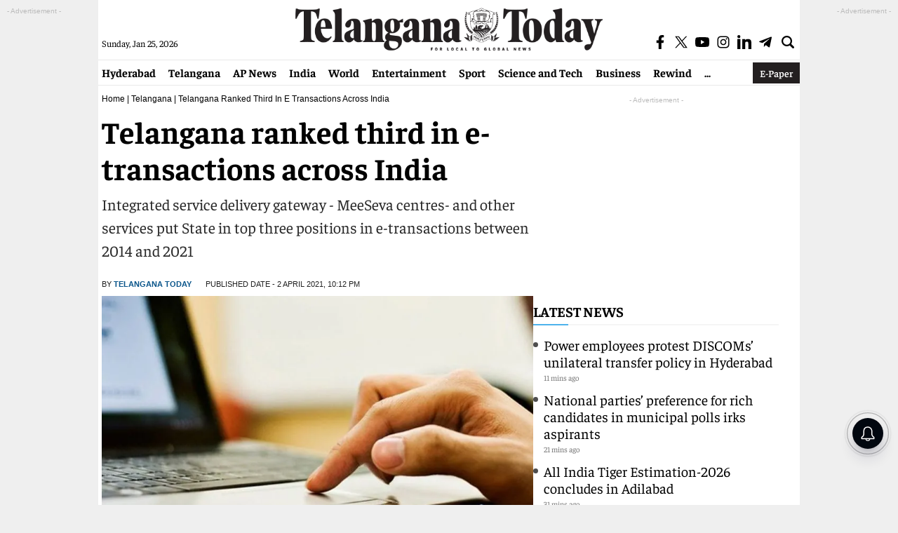

--- FILE ---
content_type: text/html; charset=utf-8
request_url: https://telanganatoday.com/telangana-ranked-third-in-e-transactions-across-india
body_size: 21577
content:
<!DOCTYPE html>
<html lang="en">
<head>
<meta charset="UTF-8">
<meta http-equiv="X-UA-Compatible" content="IE=edge">
<meta name="viewport" content="width=device-width, initial-scale=1.0">
<title>Telangana ranked third in e-transactions across India - Telangana Today</title>
<meta name="news_keywords" content="e-Taal website, e-transactions, MeeSeva service, MeeSeva service centres" />
<meta name="keywords" content="e-Taal website, e-transactions, MeeSeva service, MeeSeva service centres" />
<meta name="description" content="Integrated service delivery gateway - MeeSeva centres- and other services put State in top three positions in e-transactions between 2014 and 2021" />
<meta property="og:title" content="Telangana ranked third in e-transactions across India"/>
<meta property="og:description" content="Integrated service delivery gateway - MeeSeva centres- and other services put State in top three positions in e-transactions between 2014 and 2021" />
<meta name="twitter:title" content="Telangana ranked third in e-transactions across India" />
<meta name="twitter:description" content="Integrated service delivery gateway - MeeSeva centres- and other services put State in top three positions in e-transactions between 2014 and 2021" />
<meta name="twitter:card" content="summary_large_image" />
<meta name="twitter:url" content="https://telanganatoday.com/telangana-ranked-third-in-e-transactions-across-india" />
<meta property="article:published_time" content="2021-04-02T22:12:01+05:30" />
<meta property="article:modified_date" content="2021-04-02T22:12:01+05:30" /><meta property="category" content="News">
<meta name="rating" content="General">
<meta name="copyright" content="https://telanganatoday.com/">
<meta name="author" content="Telangana Today">
<meta property="og:locale" content="en_US"/>
<meta property="og:site_name" content="Telangana Today"/>
<meta property="fb:app_id" content="701159372810913" />
<meta property="fb:pages" content="730284606826046">
<meta name="theme-color" content="#ffffff">
<meta name="viewport" content="width=device-width, initial-scale=1">
<link rel="preconnect" href="https://www.google-analytics.com/"/>
<link rel="preconnect" href="https://imasdk.googleapis.com/"/>
<link rel="preconnect" href="https://pagead2.googlesyndication.com/"/>
<link rel="preconnect" href="https://securepubads.g.doubleclick.net"/>
<link rel="preconnect" href="https://securepubads.g.doubleclick.net"/>
<link rel="preconnect" href="https://player.aniview.com/"/>
<link rel="preconnect" href="https://t.seedtag.com/"/>
<link rel="preconnect" href="https://www.clarity.ms/"/>
<link rel="preconnect" href="https://fundingchoicesmessages.google.com/"/>
<link rel="preconnect" href="https://securepubads.g.doubleclick.net/"/>
     <meta name="robots" content="max-image-preview:large" />
<script async src="https://securepubads.g.doubleclick.net/tag/js/gpt.js"></script>

<script>
  window.googletag = window.googletag || {cmd: []};
  googletag.cmd.push(function() {
    googletag.defineSlot('/21724376482/TT_interstitial', [1, 1], 'div-gpt-ad-1727249532073-0').addService(googletag.pubads());
    googletag.enableServices();
  });
</script>

<script>
  window.googletag = window.googletag || {cmd: []};
  googletag.cmd.push(function() {
    googletag.defineSlot('/21724376482/TT', [1, 1], 'div-gpt-ad-1728467932754-0').addService(googletag.pubads());
    googletag.enableServices();
  });
</script>
<script>
  window.googletag = window.googletag || {cmd: []};
  googletag.cmd.push(function() {
    googletag.defineSlot('/21724376482/TT_Video', [1, 1], 'div-gpt-ad-1728308081465-0').addService(googletag.pubads());
    googletag.pubads().enableSingleRequest();
    googletag.enableServices();
});
</script>
<script>
  window.googletag = window.googletag || {cmd: []};
  googletag.cmd.push(function() {
    googletag.defineSlot('/21724376482/TT', [1, 1], 'div-gpt-ad-1729062250231-0').addService(googletag.pubads());
    googletag.pubads().enableSingleRequest();
    googletag.enableServices();
});
</script>
<script async src="https://pagead2.googlesyndication.com/pagead/js/adsbygoogle.js?client=ca-pub-7119991287654999" crossorigin="anonymous"></script>


<meta name="google-site-verification" content="nuT-1Ij-9CVPUKwwWfv0Dsy5rA-uDhqwEJBniLVZVFE">
<link rel="stylesheet" href="https://telanganatoday.com/wp-content/themes/telangana-today-main/css/style.css?v=1.4.3">
<link rel="icon" type="image/x-icon" href="https://telanganatoday.com/favicon.ico" />
<link rel="shortcut icon" href="https://telanganatoday.com/favicon.ico" type="image/x-icon">

     <link rel='dns-prefetch' href='//media.telanganatoday.com' />
<link rel="canonical" href="https://telanganatoday.com/telangana-ranked-third-in-e-transactions-across-india" />
<link rel="alternate" type="application/json+oembed" href="https://telanganatoday.com/wp-json/oembed/1.0/embed?url=https%3A%2F%2Ftelanganatoday.com%2Ftelangana-ranked-third-in-e-transactions-across-india" />
<link rel="alternate" type="text/xml+oembed" href="https://telanganatoday.com/wp-json/oembed/1.0/embed?url=https%3A%2F%2Ftelanganatoday.com%2Ftelangana-ranked-third-in-e-transactions-across-india&#038;format=xml" />
<link rel="icon" href="https://media.telanganatoday.com/wp-content/uploads/2022/02/cropped-cropped-android-chrome-512x512-1-267x267-2-32x32.png" sizes="32x32" />
<link rel="icon" href="https://media.telanganatoday.com/wp-content/uploads/2022/02/cropped-cropped-android-chrome-512x512-1-267x267-2-192x192.png" sizes="192x192" />
<link rel="apple-touch-icon" href="https://media.telanganatoday.com/wp-content/uploads/2022/02/cropped-cropped-android-chrome-512x512-1-267x267-2-180x180.png" />
<meta name="msapplication-TileImage" content="https://media.telanganatoday.com/wp-content/uploads/2022/02/cropped-cropped-android-chrome-512x512-1-267x267-2-270x270.png" />
               
<meta name="keywords" content="e-Taal website, e-transactions, MeeSeva service, MeeSeva service centres"/>

<meta name="news_keywords" content="e-Taal website, e-transactions, MeeSeva service, MeeSeva service centres"/>
     
<meta property="og:image:width" content="1192" />
<meta property="og:image:height" content="670" />
<meta property="og:image" content="https://media.telanganatoday.com/wp-content/uploads/2021/04/DIGITAL-SPENDING.jpg" />
<meta name="twitter:image" content="https://media.telanganatoday.com/wp-content/uploads/2021/04/DIGITAL-SPENDING.jpg" />
<meta property="og:url" content="https://telanganatoday.com/telangana-ranked-third-in-e-transactions-across-india" />
<meta property="og:type" content="article" />
<meta property="og:image:alt" content="Telangana ranked third in e-transactions across India" />    
     <!--NEW Global site tag (gtag.js) - Google Analytics -->
<script async src="https://www.googletagmanager.com/gtag/js?id=G-EWJ4LW0HJ0"></script>
<script>
window.dataLayer = window.dataLayer || [];
function gtag(){dataLayer.push(arguments);}
gtag('js', new Date());
gtag('config', 'G-EWJ4LW0HJ0');
</script>

<script type="application/ld+json">{"@context":"http:\/\/schema.org","@type":"ItemList","itemListElement":[{"@type":"SiteNavigationElement","position":1,"name":"","description":"","url":""},{"@type":"SiteNavigationElement","position":2,"name":"","description":"","url":""},{"@type":"SiteNavigationElement","position":3,"name":"","description":"","url":""},{"@type":"SiteNavigationElement","position":4,"name":"","description":"","url":""},{"@type":"SiteNavigationElement","position":5,"name":"","description":"","url":""},{"@type":"SiteNavigationElement","position":6,"name":"","description":"","url":""},{"@type":"SiteNavigationElement","position":7,"name":"","description":"","url":""},{"@type":"SiteNavigationElement","position":8,"name":"","description":"","url":""},{"@type":"SiteNavigationElement","position":9,"name":"","description":"","url":""},{"@type":"SiteNavigationElement","position":10,"name":"","description":"","url":""}]}</script>
<script type="application/ld+json">{"@context":"http:\/\/schema.org","@type":"WebPage","url":"https:\/\/telanganatoday.com\/telangana-ranked-third-in-e-transactions-across-india","name":"Telangana ranked third in e-transactions across India","description":"Integrated service delivery gateway - MeeSeva centres- and other services put State in top three positions in e-transactions between 2014 and 2021","publisher":{"@type":"Organization","name":"Telangana Today","url":"https:\/\/telanganatoday.com\/","logo":{"@type":"ImageObject","contentUrl":"https:\/\/media.telanganatoday.com\/wp-content\/uploads\/2022\/03\/TTlogo-600x60-1.png"}}}</script>
<script type="application/ld+json">
{ "@context" : "http://schema.org",
"@type" : "Organization",
"name" : "telanganatoday",
"url" : "https://telanganatoday.com/",
"logo": {
     "@type": "ImageObject",
     "url": "https://telanganatoday.com/wp-content/uploads/2022/03/TTlogo-600x60-1.png",
     "width": 600,
     "height": 60
},
"sameAs" : [ "https://www.facebook.com/TelanganaToday/",
"https://twitter.com/TelanganaToday",
"https://www.youtube.com/c/telanganatodayvideos"]
}</script>
<script type="application/ld+json">
{
"@context": "https://schema.org",
"@type": "WebSite",
"url": "https://telanganatoday.com/",
"name": "Telangana Today",
"potentialAction":
{
     "@type": "SearchAction",
     "target": "https://telanganatoday.com/search?q={search_term_string}",
     "query-input": "required name=search_term_string"
}
}
</script>
<script type="application/ld+json">{"@context":"https:\/\/schema.org","@type":"NewsArticle","headline":"Telangana ranked third in e-transactions across India","description":"Integrated service delivery gateway - MeeSeva centres- and other services put State in top three positions in e-transactions between 2014 and 2021","keywords":"e-Taal website, e-transactions, MeeSeva service, MeeSeva service centres","articleBody":"Hyderabad: Telangana State recorded the third highest number of e-transactions per capita across the country between 2014 and 2021 while Kerala and Andhra Pradesh were in first and second positions in the number of e-transactions. All government departments are leveraging technology to improve transparency and accountability, streamline processes in programme delivery and ultimately to enhance citizen experience, the Telangana Socio-Economic Outlook 2021 said.\r\n\r\nOne of the key initiatives included an integrated service delivery gateway - MeeSeva service centres- which are providing various government services such as application for various government services including food security and school registration to citizens. Some of the centres are run by youth as a franchise, thus enabling self-employment.\r\n\r\nThese centres are instrumental in delivering services digitally in the State. It employs a single-entry portal for the entire range of government services. Because of MeeSeva and other services, Telangana has registered the third-highest number of e-transactions per capita across the country between 2014 and 2021, the report said quoting e-Taal website, which is a platform for dissemination of e-transactions of national and State-level e-governance projects.\r\n\r\nOfficials said the objective of MeeSeva centres was to provide smart, citizen-centric and effective governance facilitated by technology. “The initiative involves universal and non-discriminatory delivery of all government services to citizens and businessmen of all strata and improved efficiency and transparency for the government,” they said.\r\n\r\nThe initiative transformed government-citizen interface at all levels of administration along with a shared governance model. Over 271 services are being rendered through 4,533 MeeSeva centres across the State.\r\n\r\nCaste, income and residence certificates, Aadhaar linkage, paying utility bills and police challans, and application for registration of shops and establishments among others were provided at these centres in a hassle-free manner. Earlier, people used to move from pillar to post in various government departments for carrying out their transactions. But these centres have become one-stop destination to get a caste or income certificate apart from paying utility bills and completing various other transactions.\r\n\r\nWhen contacted, MeeSeva Hyderabad district Manager R Rajitha said various services were rendered to people through over 400 centres in Greater Hyderabad Municipal Corporation (GHMC) limits.","url":"https:\/\/telanganatoday.com\/telangana-ranked-third-in-e-transactions-across-india","datePublished":"2021-04-02 22:12:01 +05:30","dateModified":"2021-04-02 22:12:01 +05:30","dateCreated":"2021-04-02 22:12:01 +05:30","thumbnailUrl":"https:\/\/media.telanganatoday.com\/wp-content\/uploads\/2021\/04\/DIGITAL-SPENDING.jpg","mainEntityOfPage":{"@type":"WebPage","@id":"https:\/\/telanganatoday.com\/telangana-ranked-third-in-e-transactions-across-india","image":"https:\/\/media.telanganatoday.com\/wp-content\/uploads\/2021\/04\/DIGITAL-SPENDING.jpg"},"image":{"@type":"ImageObject","url":"https:\/\/media.telanganatoday.com\/wp-content\/uploads\/2021\/04\/DIGITAL-SPENDING.jpg","width":"1200","height":"720"},"author":{"@type":"Person","name":"Telangana Today","url":"https:\/\/telanganatoday.com\/author\/TelanganaToday"},"publisher":{"@type":"Organization","name":"Telangana Today","url":"https:\/\/telanganatoday.com\/","logo":{"@type":"ImageObject","url":"https:\/\/media.telanganatoday.com\/wp-content\/uploads\/2022\/03\/TTlogo-600x60-1.png","width":600,"height":60}}}</script>

    <script type="application/ld+json">
    {
      "@context": "https://schema.org",
      "@type": "BreadcrumbList",
      "itemListElement": [
        {
          "@type": "ListItem",
          "position": 1,
          "item": {
            "@id": "https://telanganatoday.com/",
            "name": "English News",
            "image": "https://media.telanganatoday.com/wp-content/uploads/2022/03/TTlogo-600x60-1.png"
          }
        },
        {
          "@type": "ListItem",
          "position": 2,
          "item": {
            "@id": "https://telanganatoday.com/telangana",
            "name": "Telangana",
            "image": "https://media.telanganatoday.com/wp-content/uploads/2022/03/TTlogo-600x60-1.png"
          }
        },
        {
          "@type": "ListItem",
          "position": 3,
          "item": {
            "@id": "https://telanganatoday.com/telangana-ranked-third-in-e-transactions-across-india",
            "name": "Telangana ranked third in e-transactions across India"
          }
        }
      ]
    }
    </script>
<script>
lozadDebug = true;
lozadDynamicImage = true;
</script>
<script type="text/javascript"> (function(c,l,a,r,i,t,y){ c[a]=c[a]||function(){(c[a].q=c[a].q||[]).push(arguments)}; t=l.createElement(r);t.async=1;t.src="https://www.clarity.ms/tag/"+i; y=l.getElementsByTagName(r)[0];y.parentNode.insertBefore(t,y); })(window, document, "clarity", "script", "j1p0fjnqfw"); </script>
<!-- ad blocker popup code -->
<script async src="https://fundingchoicesmessages.google.com/i/pub-7119991287654999?ers=1" nonce="gZLaXJNcK7RYqRrJYsxCTg"></script><script nonce="gZLaXJNcK7RYqRrJYsxCTg">(function() {function signalGooglefcPresent() {if (!window.frames['googlefcPresent']) {if (document.body) {const iframe = document.createElement('iframe'); iframe.style = 'width: 0; height: 0; border: none; z-index: -1000; left: -1000px; top: -1000px;'; iframe.style.display = 'none'; iframe.name = 'googlefcPresent'; document.body.appendChild(iframe);} else {setTimeout(signalGooglefcPresent, 0);}}}signalGooglefcPresent();})();</script>
<script>(function(){'use strict';function aa(a){var b=0;return function(){return b<a.length?{done:!1,value:a[b++]}:{done:!0}}}var ba="function"==typeof Object.defineProperties?Object.defineProperty:function(a,b,c){if(a==Array.prototype||a==Object.prototype)return a;a[b]=c.value;return a};
function ea(a){a=["object"==typeof globalThis&&globalThis,a,"object"==typeof window&&window,"object"==typeof self&&self,"object"==typeof global&&global];for(var b=0;b<a.length;++b){var c=a[b];if(c&&c.Math==Math)return c}throw Error("Cannot find global object");}var fa=ea(this);function ha(a,b){if(b)a:{var c=fa;a=a.split(".");for(var d=0;d<a.length-1;d++){var e=a[d];if(!(e in c))break a;c=c[e]}a=a[a.length-1];d=c[a];b=b(d);b!=d&&null!=b&&ba(c,a,{configurable:!0,writable:!0,value:b})}}
var ia="function"==typeof Object.create?Object.create:function(a){function b(){}b.prototype=a;return new b},l;if("function"==typeof Object.setPrototypeOf)l=Object.setPrototypeOf;else{var m;a:{var ja={a:!0},ka={};try{ka.__proto__=ja;m=ka.a;break a}catch(a){}m=!1}l=m?function(a,b){a.__proto__=b;if(a.__proto__!==b)throw new TypeError(a+" is not extensible");return a}:null}var la=l;
function n(a,b){a.prototype=ia(b.prototype);a.prototype.constructor=a;if(la)la(a,b);else for(var c in b)if("prototype"!=c)if(Object.defineProperties){var d=Object.getOwnPropertyDescriptor(b,c);d&&Object.defineProperty(a,c,d)}else a[c]=b[c];a.A=b.prototype}function ma(){for(var a=Number(this),b=[],c=a;c<arguments.length;c++)b[c-a]=arguments[c];return b}
var na="function"==typeof Object.assign?Object.assign:function(a,b){for(var c=1;c<arguments.length;c++){var d=arguments[c];if(d)for(var e in d)Object.prototype.hasOwnProperty.call(d,e)&&(a[e]=d[e])}return a};ha("Object.assign",function(a){return a||na});/*
 Copyright The Closure Library Authors.
 SPDX-License-Identifier: Apache-2.0
*/
var p=this||self;function q(a){return a};var t,u;a:{for(var oa=["CLOSURE_FLAGS"],v=p,x=0;x<oa.length;x++)if(v=v[oa[x]],null==v){u=null;break a}u=v}var pa=u&&u[610401301];t=null!=pa?pa:!1;var z,qa=p.navigator;z=qa?qa.userAgentData||null:null;function A(a){return t?z?z.brands.some(function(b){return(b=b.brand)&&-1!=b.indexOf(a)}):!1:!1}function B(a){var b;a:{if(b=p.navigator)if(b=b.userAgent)break a;b=""}return-1!=b.indexOf(a)};function C(){return t?!!z&&0<z.brands.length:!1}function D(){return C()?A("Chromium"):(B("Chrome")||B("CriOS"))&&!(C()?0:B("Edge"))||B("Silk")};var ra=C()?!1:B("Trident")||B("MSIE");!B("Android")||D();D();B("Safari")&&(D()||(C()?0:B("Coast"))||(C()?0:B("Opera"))||(C()?0:B("Edge"))||(C()?A("Microsoft Edge"):B("Edg/"))||C()&&A("Opera"));var sa={},E=null;var ta="undefined"!==typeof Uint8Array,ua=!ra&&"function"===typeof btoa;var F="function"===typeof Symbol&&"symbol"===typeof Symbol()?Symbol():void 0,G=F?function(a,b){a[F]|=b}:function(a,b){void 0!==a.g?a.g|=b:Object.defineProperties(a,{g:{value:b,configurable:!0,writable:!0,enumerable:!1}})};function va(a){var b=H(a);1!==(b&1)&&(Object.isFrozen(a)&&(a=Array.prototype.slice.call(a)),I(a,b|1))}
var H=F?function(a){return a[F]|0}:function(a){return a.g|0},J=F?function(a){return a[F]}:function(a){return a.g},I=F?function(a,b){a[F]=b}:function(a,b){void 0!==a.g?a.g=b:Object.defineProperties(a,{g:{value:b,configurable:!0,writable:!0,enumerable:!1}})};function wa(){var a=[];G(a,1);return a}function xa(a,b){I(b,(a|0)&-99)}function K(a,b){I(b,(a|34)&-73)}function L(a){a=a>>11&1023;return 0===a?536870912:a};var M={};function N(a){return null!==a&&"object"===typeof a&&!Array.isArray(a)&&a.constructor===Object}var O,ya=[];I(ya,39);O=Object.freeze(ya);var P;function Q(a,b){P=b;a=new a(b);P=void 0;return a}
function R(a,b,c){null==a&&(a=P);P=void 0;if(null==a){var d=96;c?(a=[c],d|=512):a=[];b&&(d=d&-2095105|(b&1023)<<11)}else{if(!Array.isArray(a))throw Error();d=H(a);if(d&64)return a;d|=64;if(c&&(d|=512,c!==a[0]))throw Error();a:{c=a;var e=c.length;if(e){var f=e-1,g=c[f];if(N(g)){d|=256;b=(d>>9&1)-1;e=f-b;1024<=e&&(za(c,b,g),e=1023);d=d&-2095105|(e&1023)<<11;break a}}b&&(g=(d>>9&1)-1,b=Math.max(b,e-g),1024<b&&(za(c,g,{}),d|=256,b=1023),d=d&-2095105|(b&1023)<<11)}}I(a,d);return a}
function za(a,b,c){for(var d=1023+b,e=a.length,f=d;f<e;f++){var g=a[f];null!=g&&g!==c&&(c[f-b]=g)}a.length=d+1;a[d]=c};function Aa(a){switch(typeof a){case "number":return isFinite(a)?a:String(a);case "boolean":return a?1:0;case "object":if(a&&!Array.isArray(a)&&ta&&null!=a&&a instanceof Uint8Array){if(ua){for(var b="",c=0,d=a.length-10240;c<d;)b+=String.fromCharCode.apply(null,a.subarray(c,c+=10240));b+=String.fromCharCode.apply(null,c?a.subarray(c):a);a=btoa(b)}else{void 0===b&&(b=0);if(!E){E={};c="ABCDEFGHIJKLMNOPQRSTUVWXYZabcdefghijklmnopqrstuvwxyz0123456789".split("");d=["+/=","+/","-_=","-_.","-_"];for(var e=
0;5>e;e++){var f=c.concat(d[e].split(""));sa[e]=f;for(var g=0;g<f.length;g++){var h=f[g];void 0===E[h]&&(E[h]=g)}}}b=sa[b];c=Array(Math.floor(a.length/3));d=b[64]||"";for(e=f=0;f<a.length-2;f+=3){var k=a[f],w=a[f+1];h=a[f+2];g=b[k>>2];k=b[(k&3)<<4|w>>4];w=b[(w&15)<<2|h>>6];h=b[h&63];c[e++]=g+k+w+h}g=0;h=d;switch(a.length-f){case 2:g=a[f+1],h=b[(g&15)<<2]||d;case 1:a=a[f],c[e]=b[a>>2]+b[(a&3)<<4|g>>4]+h+d}a=c.join("")}return a}}return a};function Ba(a,b,c){a=Array.prototype.slice.call(a);var d=a.length,e=b&256?a[d-1]:void 0;d+=e?-1:0;for(b=b&512?1:0;b<d;b++)a[b]=c(a[b]);if(e){b=a[b]={};for(var f in e)Object.prototype.hasOwnProperty.call(e,f)&&(b[f]=c(e[f]))}return a}function Da(a,b,c,d,e,f){if(null!=a){if(Array.isArray(a))a=e&&0==a.length&&H(a)&1?void 0:f&&H(a)&2?a:Ea(a,b,c,void 0!==d,e,f);else if(N(a)){var g={},h;for(h in a)Object.prototype.hasOwnProperty.call(a,h)&&(g[h]=Da(a[h],b,c,d,e,f));a=g}else a=b(a,d);return a}}
function Ea(a,b,c,d,e,f){var g=d||c?H(a):0;d=d?!!(g&32):void 0;a=Array.prototype.slice.call(a);for(var h=0;h<a.length;h++)a[h]=Da(a[h],b,c,d,e,f);c&&c(g,a);return a}function Fa(a){return a.s===M?a.toJSON():Aa(a)};function Ga(a,b,c){c=void 0===c?K:c;if(null!=a){if(ta&&a instanceof Uint8Array)return b?a:new Uint8Array(a);if(Array.isArray(a)){var d=H(a);if(d&2)return a;if(b&&!(d&64)&&(d&32||0===d))return I(a,d|34),a;a=Ea(a,Ga,d&4?K:c,!0,!1,!0);b=H(a);b&4&&b&2&&Object.freeze(a);return a}a.s===M&&(b=a.h,c=J(b),a=c&2?a:Q(a.constructor,Ha(b,c,!0)));return a}}function Ha(a,b,c){var d=c||b&2?K:xa,e=!!(b&32);a=Ba(a,b,function(f){return Ga(f,e,d)});G(a,32|(c?2:0));return a};function Ia(a,b){a=a.h;return Ja(a,J(a),b)}function Ja(a,b,c,d){if(-1===c)return null;if(c>=L(b)){if(b&256)return a[a.length-1][c]}else{var e=a.length;if(d&&b&256&&(d=a[e-1][c],null!=d))return d;b=c+((b>>9&1)-1);if(b<e)return a[b]}}function Ka(a,b,c,d,e){var f=L(b);if(c>=f||e){e=b;if(b&256)f=a[a.length-1];else{if(null==d)return;f=a[f+((b>>9&1)-1)]={};e|=256}f[c]=d;e&=-1025;e!==b&&I(a,e)}else a[c+((b>>9&1)-1)]=d,b&256&&(d=a[a.length-1],c in d&&delete d[c]),b&1024&&I(a,b&-1025)}
function La(a,b){var c=Ma;var d=void 0===d?!1:d;var e=a.h;var f=J(e),g=Ja(e,f,b,d);var h=!1;if(null==g||"object"!==typeof g||(h=Array.isArray(g))||g.s!==M)if(h){var k=h=H(g);0===k&&(k|=f&32);k|=f&2;k!==h&&I(g,k);c=new c(g)}else c=void 0;else c=g;c!==g&&null!=c&&Ka(e,f,b,c,d);e=c;if(null==e)return e;a=a.h;f=J(a);f&2||(g=e,c=g.h,h=J(c),g=h&2?Q(g.constructor,Ha(c,h,!1)):g,g!==e&&(e=g,Ka(a,f,b,e,d)));return e}function Na(a,b){a=Ia(a,b);return null==a||"string"===typeof a?a:void 0}
function Oa(a,b){a=Ia(a,b);return null!=a?a:0}function S(a,b){a=Na(a,b);return null!=a?a:""};function T(a,b,c){this.h=R(a,b,c)}T.prototype.toJSON=function(){var a=Ea(this.h,Fa,void 0,void 0,!1,!1);return Pa(this,a,!0)};T.prototype.s=M;T.prototype.toString=function(){return Pa(this,this.h,!1).toString()};
function Pa(a,b,c){var d=a.constructor.v,e=L(J(c?a.h:b)),f=!1;if(d){if(!c){b=Array.prototype.slice.call(b);var g;if(b.length&&N(g=b[b.length-1]))for(f=0;f<d.length;f++)if(d[f]>=e){Object.assign(b[b.length-1]={},g);break}f=!0}e=b;c=!c;g=J(a.h);a=L(g);g=(g>>9&1)-1;for(var h,k,w=0;w<d.length;w++)if(k=d[w],k<a){k+=g;var r=e[k];null==r?e[k]=c?O:wa():c&&r!==O&&va(r)}else h||(r=void 0,e.length&&N(r=e[e.length-1])?h=r:e.push(h={})),r=h[k],null==h[k]?h[k]=c?O:wa():c&&r!==O&&va(r)}d=b.length;if(!d)return b;
var Ca;if(N(h=b[d-1])){a:{var y=h;e={};c=!1;for(var ca in y)Object.prototype.hasOwnProperty.call(y,ca)&&(a=y[ca],Array.isArray(a)&&a!=a&&(c=!0),null!=a?e[ca]=a:c=!0);if(c){for(var rb in e){y=e;break a}y=null}}y!=h&&(Ca=!0);d--}for(;0<d;d--){h=b[d-1];if(null!=h)break;var cb=!0}if(!Ca&&!cb)return b;var da;f?da=b:da=Array.prototype.slice.call(b,0,d);b=da;f&&(b.length=d);y&&b.push(y);return b};function Qa(a){return function(b){if(null==b||""==b)b=new a;else{b=JSON.parse(b);if(!Array.isArray(b))throw Error(void 0);G(b,32);b=Q(a,b)}return b}};function Ra(a){this.h=R(a)}n(Ra,T);var Sa=Qa(Ra);var U;function V(a){this.g=a}V.prototype.toString=function(){return this.g+""};var Ta={};function Ua(){return Math.floor(2147483648*Math.random()).toString(36)+Math.abs(Math.floor(2147483648*Math.random())^Date.now()).toString(36)};function Va(a,b){b=String(b);"application/xhtml+xml"===a.contentType&&(b=b.toLowerCase());return a.createElement(b)}function Wa(a){this.g=a||p.document||document}Wa.prototype.appendChild=function(a,b){a.appendChild(b)};/*
 SPDX-License-Identifier: Apache-2.0
*/
function Xa(a,b){a.src=b instanceof V&&b.constructor===V?b.g:"type_error:TrustedResourceUrl";var c,d;(c=(b=null==(d=(c=(a.ownerDocument&&a.ownerDocument.defaultView||window).document).querySelector)?void 0:d.call(c,"script[nonce]"))?b.nonce||b.getAttribute("nonce")||"":"")&&a.setAttribute("nonce",c)};function Ya(a){a=void 0===a?document:a;return a.createElement("script")};function Za(a,b,c,d,e,f){try{var g=a.g,h=Ya(g);h.async=!0;Xa(h,b);g.head.appendChild(h);h.addEventListener("load",function(){e();d&&g.head.removeChild(h)});h.addEventListener("error",function(){0<c?Za(a,b,c-1,d,e,f):(d&&g.head.removeChild(h),f())})}catch(k){f()}};var $a=p.atob("aHR0cHM6Ly93d3cuZ3N0YXRpYy5jb20vaW1hZ2VzL2ljb25zL21hdGVyaWFsL3N5c3RlbS8xeC93YXJuaW5nX2FtYmVyXzI0ZHAucG5n"),ab=p.atob("WW91IGFyZSBzZWVpbmcgdGhpcyBtZXNzYWdlIGJlY2F1c2UgYWQgb3Igc2NyaXB0IGJsb2NraW5nIHNvZnR3YXJlIGlzIGludGVyZmVyaW5nIHdpdGggdGhpcyBwYWdlLg=="),bb=p.atob("RGlzYWJsZSBhbnkgYWQgb3Igc2NyaXB0IGJsb2NraW5nIHNvZnR3YXJlLCB0aGVuIHJlbG9hZCB0aGlzIHBhZ2Uu");function db(a,b,c){this.i=a;this.l=new Wa(this.i);this.g=null;this.j=[];this.m=!1;this.u=b;this.o=c}
function eb(a){if(a.i.body&&!a.m){var b=function(){fb(a);p.setTimeout(function(){return gb(a,3)},50)};Za(a.l,a.u,2,!0,function(){p[a.o]||b()},b);a.m=!0}}
function fb(a){for(var b=W(1,5),c=0;c<b;c++){var d=X(a);a.i.body.appendChild(d);a.j.push(d)}b=X(a);b.style.bottom="0";b.style.left="0";b.style.position="fixed";b.style.width=W(100,110).toString()+"%";b.style.zIndex=W(2147483544,2147483644).toString();b.style["background-color"]=hb(249,259,242,252,219,229);b.style["box-shadow"]="0 0 12px #888";b.style.color=hb(0,10,0,10,0,10);b.style.display="flex";b.style["justify-content"]="center";b.style["font-family"]="Roboto, Arial";c=X(a);c.style.width=W(80,
85).toString()+"%";c.style.maxWidth=W(750,775).toString()+"px";c.style.margin="24px";c.style.display="flex";c.style["align-items"]="flex-start";c.style["justify-content"]="center";d=Va(a.l.g,"IMG");d.className=Ua();d.src=$a;d.alt="Warning icon";d.style.height="24px";d.style.width="24px";d.style["padding-right"]="16px";var e=X(a),f=X(a);f.style["font-weight"]="bold";f.textContent=ab;var g=X(a);g.textContent=bb;Y(a,e,f);Y(a,e,g);Y(a,c,d);Y(a,c,e);Y(a,b,c);a.g=b;a.i.body.appendChild(a.g);b=W(1,5);for(c=
0;c<b;c++)d=X(a),a.i.body.appendChild(d),a.j.push(d)}function Y(a,b,c){for(var d=W(1,5),e=0;e<d;e++){var f=X(a);b.appendChild(f)}b.appendChild(c);c=W(1,5);for(d=0;d<c;d++)e=X(a),b.appendChild(e)}function W(a,b){return Math.floor(a+Math.random()*(b-a))}function hb(a,b,c,d,e,f){return"rgb("+W(Math.max(a,0),Math.min(b,255)).toString()+","+W(Math.max(c,0),Math.min(d,255)).toString()+","+W(Math.max(e,0),Math.min(f,255)).toString()+")"}function X(a){a=Va(a.l.g,"DIV");a.className=Ua();return a}
function gb(a,b){0>=b||null!=a.g&&0!=a.g.offsetHeight&&0!=a.g.offsetWidth||(ib(a),fb(a),p.setTimeout(function(){return gb(a,b-1)},50))}
function ib(a){var b=a.j;var c="undefined"!=typeof Symbol&&Symbol.iterator&&b[Symbol.iterator];if(c)b=c.call(b);else if("number"==typeof b.length)b={next:aa(b)};else throw Error(String(b)+" is not an iterable or ArrayLike");for(c=b.next();!c.done;c=b.next())(c=c.value)&&c.parentNode&&c.parentNode.removeChild(c);a.j=[];(b=a.g)&&b.parentNode&&b.parentNode.removeChild(b);a.g=null};function jb(a,b,c,d,e){function f(k){document.body?g(document.body):0<k?p.setTimeout(function(){f(k-1)},e):b()}function g(k){k.appendChild(h);p.setTimeout(function(){h?(0!==h.offsetHeight&&0!==h.offsetWidth?b():a(),h.parentNode&&h.parentNode.removeChild(h)):a()},d)}var h=kb(c);f(3)}function kb(a){var b=document.createElement("div");b.className=a;b.style.width="1px";b.style.height="1px";b.style.position="absolute";b.style.left="-10000px";b.style.top="-10000px";b.style.zIndex="-10000";return b};function Ma(a){this.h=R(a)}n(Ma,T);function lb(a){this.h=R(a)}n(lb,T);var mb=Qa(lb);function nb(a){a=Na(a,4)||"";if(void 0===U){var b=null;var c=p.trustedTypes;if(c&&c.createPolicy){try{b=c.createPolicy("goog#html",{createHTML:q,createScript:q,createScriptURL:q})}catch(d){p.console&&p.console.error(d.message)}U=b}else U=b}a=(b=U)?b.createScriptURL(a):a;return new V(a,Ta)};function ob(a,b){this.m=a;this.o=new Wa(a.document);this.g=b;this.j=S(this.g,1);this.u=nb(La(this.g,2));this.i=!1;b=nb(La(this.g,13));this.l=new db(a.document,b,S(this.g,12))}ob.prototype.start=function(){pb(this)};
function pb(a){qb(a);Za(a.o,a.u,3,!1,function(){a:{var b=a.j;var c=p.btoa(b);if(c=p[c]){try{var d=Sa(p.atob(c))}catch(e){b=!1;break a}b=b===Na(d,1)}else b=!1}b?Z(a,S(a.g,14)):(Z(a,S(a.g,8)),eb(a.l))},function(){jb(function(){Z(a,S(a.g,7));eb(a.l)},function(){return Z(a,S(a.g,6))},S(a.g,9),Oa(a.g,10),Oa(a.g,11))})}function Z(a,b){a.i||(a.i=!0,a=new a.m.XMLHttpRequest,a.open("GET",b,!0),a.send())}function qb(a){var b=p.btoa(a.j);a.m[b]&&Z(a,S(a.g,5))};(function(a,b){p[a]=function(){var c=ma.apply(0,arguments);p[a]=function(){};b.apply(null,c)}})("__h82AlnkH6D91__",function(a){"function"===typeof window.atob&&(new ob(window,mb(window.atob(a)))).start()});}).call(this);
window.__h82AlnkH6D91__("[base64]/[base64]/[base64]/[base64]");</script>
<!-- ad blocker popup code end -->

<style type="text/css">
  .sticky {
   position: fixed;
   top: 0;
   z-index: 99999;
   width: 100%;
   box-shadow: 0 2px 5px rgba(0, 0, 0, 0.2);
   background-color: #fff;
   max-width: 1024px;
}
.detailBody a{
   color:#0A558A;
}
.app-links {
 display: none;
}
.mobile-custom {display: none;}
@media only screen and (max-width: 720px){
     .app-links {
      display: block;
 }
 .category-listing .rhsNewsColList, .rightSidebar .rhsNewsColList {
      position: relative;
      top: 0;
 }
 .mobile-custom {display: block;}
 .desk-custom {display: none;}
}

.toplinks-menubar .sub-menu{
     min-width: 11.5455em;
}
.big-news figcaption h2 {
 font-size: 28px;
 line-height: 1.5;
 font-weight: 700;
}
.gutterRHS {
    left: 50.5%;
    margin-left: 505px;
}
.gutterLHS {
    right: 50.5%;
    margin-right: 505px;
}
.fullWrapper {max-width: 1000px;}
@media (max-width: 767px) {
     .mainWrapper{
      overflow-x: hidden;
 }
 .search {
      bottom: 0;
      width: 98%;
      left: 4px;
 }
 .swiper .swiper-button-next, .topNewsSwiper .swiper-button-next,  .swiper .swiper-button-prev, .topNewsSwiper .swiper-button-prev{
  width: 27px;
  height: 27px;
  background-color: #ffffffc2;
}
.swiper .swiper-button-next:after, .swiper .swiper-button-prev:after{
  font-size: 13px;
}

.big-news figcaption h2 {
 font-size: 19px;
 line-height: 1.4;
}
}


     </style>
          <style>
    .related-new {
    width: 100%;
    float: left;
}

.BigStory {
    margin-bottom: 15px;
}


.imgCont {
    position: relative;
    margin-bottom: 5px;
    text-align: center;
    background: #f9f9f9;
}

.smallStory li {
    width: 100%;
    margin-bottom: 10px;
    float: left;
}
.smallStory .imgCont {
    width: 90px;
    float: left;
    margin: 0px 10px 0px 0;
}
.smallStory .h4 {
    font-size: 18px;
    line-height: 24px;
    font-weight: 400;
}
.mobile-ads.ads-cont.custom{
    width:100%;
    min-height: auto !important;
        margin: auto;
}
@media only screen and (max-width:700px){
iframe.pdf{
 width: 100%;
 height: 700px !important;
}
pre.wp-block-code iframe {
    height: revert-layer !important;
}
}
@media(max-width: 768px) {
.mainWrapper {
    padding: 0 10px;
}
.article-img {
   margin: 0 0px;
}
.ads-cont {
   margin: 10px -10px 20px -10px;
}
}

</style>
     
     <script type="text/javascript">
  window._taboola = window._taboola || [];
  
      _taboola.push({ article: 'auto' });
    
  !function (e, f, u, i) {
    if (!document.getElementById(i)){
      e.async = 1;
      e.src = u;
      e.id = i;
      f.parentNode.insertBefore(e, f);
    }
  }(document.createElement('script'),
  document.getElementsByTagName('script')[0],
  '//cdn.taboola.com/libtrc/telanganapublications-telanganatodaycom/loader.js',
  'tb_loader_script');

  if (window.performance && typeof window.performance.mark == 'function') {
    window.performance.mark('tbl_ic');
  }
</script>


<!-- Google Tag Manager -->
<script>(function(w,d,s,l,i){w[l]=w[l]||[];w[l].push({'gtm.start':
new Date().getTime(),event:'gtm.js'});var f=d.getElementsByTagName(s)[0],
j=d.createElement(s),dl=l!='dataLayer'?'&l='+l:'';j.async=true;j.src=
'https://www.googletagmanager.com/gtm.js?id='+i+dl;f.parentNode.insertBefore(j,f);
})(window,document,'script','dataLayer','GTM-PZ32DKV2');</script>
<!-- End Google Tag Manager -->
<script async type="text/javascript" data-ad="adChronix" src="https://1605438325.rsc.cdn77.org/publisher/fef9f4c2-fee9-4a39-ac97-32f9a03035da/adchronix.min.js"></script>

</head>

<body>
     <script>
    if (screen.width < 960) {
        var div = document.createElement('div');
        div.id = "CX-01bd4ec7-ae86-4a43-ac10-36eb34305a2b";
        document.body.appendChild(div);
    } else {
        var div = document.createElement('div');
        div.id = "CX-4a55404f-3933-4d22-8b36-319979797947";
        document.body.appendChild(div);
    }
</script>
<!-- Google Tag Manager (noscript) -->
<noscript><iframe src="https://www.googletagmanager.com/ns.html?id=GTM-PZ32DKV2"
height="0" width="0" style="display:none;visibility:hidden"></iframe></noscript>
<!-- End Google Tag Manager (noscript) -->


<div id='div-gpt-ad-1729062250231-0'>
  <script>
    googletag.cmd.push(function() { googletag.display('div-gpt-ad-1729062250231-0'); });
  </script>
</div>
<!-- /21724376482/TT -->
<div id='div-gpt-ad-1728467932754-0'>
  <script>
    googletag.cmd.push(function() { googletag.display('div-gpt-ad-1728467932754-0'); });
  </script>
</div>

         <!-- /21724376482/TT_interstitial -->
<div id='div-gpt-ad-1727249532073-0'>
  <script>
    googletag.cmd.push(function() { googletag.display('div-gpt-ad-1727249532073-0'); });
  </script>
</div>
     <!-- gutter ads starts here -->
     <div class="gutterLHS">
          <div class="ads-cont">
          <!-- TT_Sticky_LHS_160*600_2021 -->
          <ins class="adsbygoogle"
               style="display:inline-block;width:160px;height:600px"
               data-ad-client="ca-pub-7119991287654999"
               data-ad-slot="1561863455"></ins>
          <script>
               (adsbygoogle = window.adsbygoogle || []).push({});
          </script>
     </div>
     </div>
     <div class="gutterRHS">
     <div class="ads-cont">


          <!-- TT_Sticky_LHS_160*600_2021 -->
          <ins class="adsbygoogle"
               style="display:inline-block;width:160px;height:600px"
               data-ad-client="ca-pub-7119991287654999"
               data-ad-slot="1561863455"></ins>
          <script>
               (adsbygoogle = window.adsbygoogle || []).push({});
          </script>
     </div>
     </div>
          <!-- gutter ads ends here -->

     
     <div class="fullWrapper">

                         
						<header>

            <div class="HeaderWrapper" style="position: relative;">
            	



                <div class="header-wrap">
                    <div class="mob_hamburger">
                        <div id="toggleDiv"><span class="MenuBtn"><i></i><i></i><i></i></span></div>
                    </div>
                    <div class="todaysDate">Sunday, Jan 25, 2026</div>
                    <div class="site-logo">
                    							<span><a href="https://telanganatoday.com"><img src="https://telanganatoday.com/wp-content/themes/telangana-today-main/images/tt-logo-1.png" alt="English News" title="English News" width="450" height="64"></a></span>
						
                    </div>
                    <div class="rightHead head-col">
                        <div class="followus">
                        <ul>
                                <li>
                                    <a href="https://www.facebook.com/TelanganaToday/" target="_blank">
                                    <svg height="100%" style="fill-rule:evenodd;clip-rule:evenodd;stroke-linejoin:round;stroke-miterlimit:2;" version="1.1" viewBox="0 0 512 512" width="100%" xml:space="preserve"><path d="M374.245,285.825l14.104,-91.961l-88.233,0l0,-59.677c0,-25.159 12.325,-49.682 51.845,-49.682l40.117,0l0,-78.291c0,0 -36.408,-6.214 -71.214,-6.214c-72.67,0 -120.165,44.042 -120.165,123.775l0,70.089l-80.777,0l0,91.961l80.777,0l0,222.31c16.197,2.542 32.798,3.865 49.709,3.865c16.911,0 33.512,-1.323 49.708,-3.865l0,-222.31l74.129,0Z" style="fill:#000;fill-rule:nonzero;"/></svg>
                                    </a>
                                </li>
                                <li><a href="https://twitter.com/TelanganaToday" target="_blank">

                                <svg xmlns="http://www.w3.org/2000/svg" enable-background="new 0 0 72 72" viewBox="0 0 72 72" id="twitter-x"><switch><g><path d="M42.5,31.2L66,6h-6L39.8,27.6L24,6H4l24.6,33.6L4,66
			h6l21.3-22.8L48,66h20L42.5,31.2z M12.9,10h8l38.1,52h-8L12.9,10z"></path></g></switch></svg>

                                </a></li>
                                <li><a href="https://www.youtube.com/c/telanganatodayvideos" target="_blank">
                                <svg height="100%" style="fill-rule:evenodd;clip-rule:evenodd;stroke-linejoin:round;stroke-miterlimit:2;" version="1.1" viewBox="0 0 512 512" width="100%" xml:space="preserve"><g><path d="M501.299,132.766c-5.888,-22.03 -23.234,-39.377 -45.264,-45.264c-39.932,-10.701 -200.037,-10.701 -200.037,-10.701c0,0 -160.105,0 -200.038,10.701c-22.025,5.887 -39.376,23.234 -45.264,45.264c-10.696,39.928 -10.696,123.236 -10.696,123.236c0,0 0,83.308 10.696,123.232c5.888,22.03 23.239,39.381 45.264,45.268c39.933,10.697 200.038,10.697 200.038,10.697c0,0 160.105,0 200.037,-10.697c22.03,-5.887 39.376,-23.238 45.264,-45.268c10.701,-39.924 10.701,-123.232 10.701,-123.232c0,0 0,-83.308 -10.701,-123.236Z" style="fill:#000;fill-rule:nonzero;"/><path d="M204.796,332.803l133.018,-76.801l-133.018,-76.801l0,153.602Z" style="fill:#fff;fill-rule:nonzero;"/></g></svg>
                                </a>
                                 </li>
                                 <li><a href="https://www.instagram.com/telanganatoday/" target="_blank">
                                   <svg height="100%" style="fill-rule:evenodd;clip-rule:evenodd;stroke-linejoin:round;stroke-miterlimit:2; fill:#000" version="1.1" viewBox="0 0 600 600" width="100%" xml:space="preserve"><g transform="matrix(1.01619,0,0,1.01619,44,43.8384)"><path d="M251.921,0.159C183.503,0.159 174.924,0.449 148.054,1.675C121.24,2.899 102.927,7.157 86.902,13.385C70.336,19.823 56.287,28.437 42.282,42.442C28.277,56.447 19.663,70.496 13.225,87.062C6.997,103.086 2.739,121.399 1.515,148.213C0.289,175.083 0,183.662 0,252.08C0,320.497 0.289,329.076 1.515,355.946C2.739,382.76 6.997,401.073 13.225,417.097C19.663,433.663 28.277,447.712 42.282,461.718C56.287,475.723 70.336,484.337 86.902,490.775C102.927,497.002 121.24,501.261 148.054,502.484C174.924,503.71 183.503,504 251.921,504C320.338,504 328.917,503.71 355.787,502.484C382.601,501.261 400.914,497.002 416.938,490.775C433.504,484.337 447.553,475.723 461.559,461.718C475.564,447.712 484.178,433.663 490.616,417.097C496.843,401.073 501.102,382.76 502.325,355.946C503.551,329.076 503.841,320.497 503.841,252.08C503.841,183.662 503.551,175.083 502.325,148.213C501.102,121.399 496.843,103.086 490.616,87.062C484.178,70.496 475.564,56.447 461.559,42.442C447.553,28.437 433.504,19.823 416.938,13.385C400.914,7.157 382.601,2.899 355.787,1.675C328.917,0.449 320.338,0.159 251.921,0.159ZM251.921,45.551C319.186,45.551 327.154,45.807 353.718,47.019C378.28,48.14 391.619,52.244 400.496,55.693C412.255,60.263 420.647,65.723 429.462,74.538C438.278,83.353 443.737,91.746 448.307,103.504C451.757,112.381 455.861,125.72 456.981,150.282C458.193,176.846 458.45,184.814 458.45,252.08C458.45,319.345 458.193,327.313 456.981,353.877C455.861,378.439 451.757,391.778 448.307,400.655C443.737,412.414 438.278,420.806 429.462,429.621C420.647,438.437 412.255,443.896 400.496,448.466C391.619,451.916 378.28,456.02 353.718,457.14C327.158,458.352 319.191,458.609 251.921,458.609C184.65,458.609 176.684,458.352 150.123,457.14C125.561,456.02 112.222,451.916 103.345,448.466C91.586,443.896 83.194,438.437 74.378,429.621C65.563,420.806 60.103,412.414 55.534,400.655C52.084,391.778 47.98,378.439 46.859,353.877C45.647,327.313 45.391,319.345 45.391,252.08C45.391,184.814 45.647,176.846 46.859,150.282C47.98,125.72 52.084,112.381 55.534,103.504C60.103,91.746 65.563,83.353 74.378,74.538C83.194,65.723 91.586,60.263 103.345,55.693C112.222,52.244 125.561,48.14 150.123,47.019C176.687,45.807 184.655,45.551 251.921,45.551Z" style="fill-rule:nonzero;"/><path d="M251.921,336.053C205.543,336.053 167.947,298.457 167.947,252.08C167.947,205.702 205.543,168.106 251.921,168.106C298.298,168.106 335.894,205.702 335.894,252.08C335.894,298.457 298.298,336.053 251.921,336.053ZM251.921,122.715C180.474,122.715 122.556,180.633 122.556,252.08C122.556,323.526 180.474,381.444 251.921,381.444C323.367,381.444 381.285,323.526 381.285,252.08C381.285,180.633 323.367,122.715 251.921,122.715Z" style="fill:#000;fill-rule:nonzero;"/><path d="M416.627,117.604C416.627,134.3 403.092,147.834 386.396,147.834C369.701,147.834 356.166,134.3 356.166,117.604C356.166,100.908 369.701,87.374 386.396,87.374C403.092,87.374 416.627,100.908 416.627,117.604Z" style="fill:#000;fill-rule:nonzero;"/></g></svg>
                                </a>
                                 </li>
                                  <li><a href="https://in.linkedin.com/company/telangana-today" target="_blank">
                                  <svg enable-background="new 0 0 32 32" height="20px" version="1.0" viewBox="0 0 32 32" width="20px" xml:space="preserve"><g><rect fill="#000" height="23" width="7" y="9"/><path d="M24.003,9C20,9,18.89,10.312,18,12V9h-7v23h7V19c0-2,0-4,3.5-4s3.5,2,3.5,4v13h7V19C32,13,31,9,24.003,9z" fill="#000"/><circle cx="3.5" cy="3.5" fill="#000" r="3.5"/></g><g/><g/><g/><g/><g/><g/></svg>
                                </a>
                                 </li>
                                  <li><a href="https://t.me/s/TelanganaToday" target="_blank">
                                  <svg height="20px" style="enable-background:new 0 0 512 512; fill:#000; " version="1.1" viewBox="0 0 512 512" width="20px" xml:space="preserve"><g><g><path d="M484.689,98.231l-69.417,327.37c-5.237,23.105-18.895,28.854-38.304,17.972L271.2,365.631     l-51.034,49.086c-5.646,5.647-10.371,10.372-21.256,10.372l7.598-107.722L402.539,140.23c8.523-7.598-1.848-11.809-13.247-4.21     L146.95,288.614L42.619,255.96c-22.694-7.086-23.104-22.695,4.723-33.579L455.423,65.166     C474.316,58.081,490.85,69.375,484.689,98.231z" style="fill:#000;"/></g></g></svg>
                                </a>
                                 </li>
                            </ul>
                        </div>
                        <div class="topSearch">
                            <div class="search-icon"><i class="search_btn"></i></div>
                            <form action="/search" method="get" id="headerSearch" class="search">
                                <div class="search-box">
                                    <input autocomplete="off" placeholder="Search Here..." type="text"
                                    id="searchText2" name="q" class="searchbox-input" onkeyup="buttonUp();" required>
                                    <button class="search-form-btn" type="submit"><span>Search</span></button>
                                </div>
                            </form>
                        </div>
                    </div>
                </div>
                <div class="toplinks-menubar" id="header">
                    <ul>
                       <li class="menu-item"><a  title="Hyderabad" href="https://telanganatoday.com/hyderabad">Hyderabad</a></li><li class="menu-item"><a  title="Telangana" href="https://telanganatoday.com/telangana">Telangana</a></li><li class="menu-item"><a  title="AP News" href="https://telanganatoday.com/andhra-pradesh">AP News</a></li><li class="menu-item"><a  title="India" href="https://telanganatoday.com/india">India</a></li><li class="menu-item"><a  title="World" href="https://telanganatoday.com/world">World</a></li><li class="menu-item"><a  title="Entertainment" href="https://telanganatoday.com/entertainment">Entertainment</a></li><li class="menu-item"><a  title="Sport" href="https://telanganatoday.com/sport">Sport</a></li><li class="menu-item"><a  title="Science and Tech" href="https://telanganatoday.com/tech">Science and Tech</a></li><li class="menu-item"><a  title="Business" href="https://telanganatoday.com/business">Business</a></li><li class="menu-item"><a  title="Rewind" href="https://telanganatoday.com/rewind">Rewind</a></li><li class="menu-item-has-children">
<a  title="..." href="https://telanganatoday.com" >... <i class="fa fa-angle-down"></i></a><span></span>
<ul class="sub-menu"><li><a  title="NRI" href="https://telanganatoday.com/nri">NRI</a></li><li><a  title="View Point" href="https://telanganatoday.com/opinion">View Point</a></li><li><a  title="cartoon" href="https://telanganatoday.com/cartoon">cartoon</a></li><li><a  title="My Space" href="https://telanganatoday.com/columns">My Space</a></li><li><a  title="Education Today" href="https://telanganatoday.com/education-today">Education Today</a></li><li><a  title="Reviews" href="https://telanganatoday.com/reviews">Reviews</a></li><li><a  title="Property" href="https://telanganatoday.com/property">Property</a></li><li><a  title="Lifestyle" href="https://telanganatoday.com/lifestyle">Lifestyle</a></li></ul></li>                    </ul>
                    <div class="digital-copies">
                	<a class="epaper" href="https://epaper.telanganatoday.com/" target="_blank">E-Paper</a>
                </div>
                </div>
            </div>
        </header>
        <div id="megaMenu" class="menuNavigation">

            <div class="mainWrapper">
                <ul class="listItems">
                   <li><a class="head" title="NRI" href="https://telanganatoday.com/nri">NRI</a></li><li><a class="head" title="View Point" href="https://telanganatoday.com/opinion">View Point</a></li><li><a class="head" title="cartoon" href="https://telanganatoday.com/cartoon">cartoon</a></li><li><a class="head" title="My Space" href="https://telanganatoday.com/columns">My Space</a></li><li><a class="head" title="Reviews" href="https://telanganatoday.com/reviews">Reviews</a></li><li><a class="head" title="Education Today" href="https://telanganatoday.com/education-today">Education Today</a></li><li><a class="head" title="Property" href="https://telanganatoday.com/property">Property</a></li><li><a class="head" title="Lifestyle" href="https://telanganatoday.com/lifestyle">Lifestyle</a></li>                </ul>
            </div>
        </div> 
       		    <style type="text/css">
				/* .custom-banner {display: inline-flex;margin: 10px 0px;} */
				.custom-banner:before {
				    content: "- Advertisement -";
				    font-size: 10px;
				    line-height: 21px;
				    display: block;
				    color: #bbb;
				    font-family: sans-serif;
				}
		    </style>





				




		            <div class="mainWrapper">
    <div class="twoColumnLayout">
        <div class="left-column leftSidebar">
        
<div class="breadcrumb">
    <span><a title="" href="https://telanganatoday.com/">Home</a> |</span>
            <span><a href="https://telanganatoday.com/telangana">Telangana</a> |</span>
        <span>Telangana Ranked Third In E Transactions Across India</span>
</div>

            <div class="ads-cont mobile-ads">
                <!-- TT_Mob_HP_336*280 -->
<ins class="adsbygoogle"
     style="display:inline-block;width:336px;height:280px"
     data-ad-client="ca-pub-7119991287654999"
     data-ad-slot="1342691979"></ins>
<script>
     (adsbygoogle = window.adsbygoogle || []).push({});
</script>
            </div>
            <div class="detailBody">
                                            <h1 class="articleHD">Telangana ranked third in e-transactions across India</h1>
                <p class="excerpt">Integrated service delivery gateway - MeeSeva centres- and other services put State in top three positions in e-transactions between 2014 and 2021</p>
                <div class="publish-time">
                                        <div class="author-name-wrap">
                        <span class="author-by">By</span>
                        <a class="author-name" href="https://telanganatoday.com/author/telanganatoday">Telangana Today</a>
                    </div>
                    <div class="post-time">Published Date - 2 April 2021, 10:12 PM </div>
                </div>
                                    <div class="article-img">
                        <figure>
                            <img width="1200" height="720" 
                                 src="https://media.telanganatoday.com/wp-content/uploads/2022/07/watermarklogo.png" 
                                 data-src="https://media.telanganatoday.com/wp-content/uploads/2021/04/DIGITAL-SPENDING.jpg" 
                                 alt="Telangana ranked third in e-transactions across India" 
                                 class="lozad">

                                                                    <figcaption class="caption-text">
                                            Representational image                                        </figcaption>
                                                    </figure>
                    </div>



                                                <div class="flex-cont">
                    <div class="article-social-share">
                        <a href="whatsapp://send?text=Telangana+ranked+third+in+e-transactions+across+India https%3A%2F%2Ftelanganatoday.com%2Ftelangana-ranked-third-in-e-transactions-across-india (Sent from https://telanganatoday.com/)" 
                         target="_blank" title="whatsapp">
                         <img width="25" height="25" src="https://telanganatoday.com/wp-content/themes/telangana-today-main/images/whatsapp_icon.png" 
                         alt="whatsapp" title="whatsapp">
                        </a>


                         <a href="http://www.facebook.com/sharer.php?u=https%3A%2F%2Ftelanganatoday.com%2Ftelangana-ranked-third-in-e-transactions-across-india%3Futm_source%3Dreferral%26utm_medium%3DFB%26utm_campaign%3Dsocial_share&app_id=966242223397117" class="fb-share" target="_blank"><img width="25" height="25" src="https://telanganatoday.com/wp-content/themes/telangana-today-main/images/facebook_s_icon.png" alt="facebook"></a>
                         <a href="https://twitter.com/intent/tweet?url=https%3A%2F%2Ftelanganatoday.com%2Ftelangana-ranked-third-in-e-transactions-across-india                         &text=Telangana+ranked+third+in+e-transactions+across+India" class="twit-share" target="_blank"><img width="25" height="25" src="https://d2e1hu1ktur9ur.cloudfront.net/wp-content/uploads/2023/09/ntnews_twitter.png" alt="twitter"></a>
                         <a href="https://t.me/share?url=https%3A%2F%2Ftelanganatoday.com%2Ftelangana-ranked-third-in-e-transactions-across-india&text=Telangana+ranked+third+in+e-transactions+across+India" class="teleg-share" target="_blank"><img width="25" height="25" src="https://telanganatoday.com/wp-content/themes/telangana-today-main/images/telegram_icon.png" alt="telegram"></a>
                    </div>
                    <div class="app-links">
                        <a href="https://apps.apple.com/in/app/telangana-today/id1186155468">
                            
                            <svg fill="#025186" height="30px" width="30px" version="1.1" id="Layer_1" viewBox="0 0 512 512" xml:space="preserve" stroke="#025186">

                                <g id="SVGRepo_bgCarrier" stroke-width="0"/>

                                <g id="SVGRepo_tracerCarrier" stroke-linecap="round" stroke-linejoin="round"/>

                                <g id="SVGRepo_iconCarrier"> <path d="M256,0C114.6,0,0,114.6,0,256s114.6,256,256,256s256-114.6,256-256S397.4,0,256,0z M265.1,142.1 c9.4-11.4,25.4-20.1,39.1-21.1c2.3,15.6-4.1,30.8-12.5,41.6c-9,11.6-24.5,20.5-39.5,20C249.6,167.7,256.6,152.4,265.1,142.1z M349.4,339.9c-10.8,16.4-26,36.9-44.9,37.1c-16.8,0.2-21.1-10.9-43.8-10.8c-22.7,0.1-27.5,11-44.3,10.8 c-18.9-0.2-33.3-18.7-44.1-35.1c-30.2-46-33.4-99.9-14.7-128.6c13.2-20.4,34.1-32.3,53.8-32.3c20,0,32.5,11,49.1,11 c16,0,25.8-11,48.9-11c17.5,0,36,9.5,49.2,26c-43.2,23.7-36.2,85.4,7.5,101.9C360,322.1,357.1,328.1,349.4,339.9z"/> </g>

                            </svg>
                        </a>
                        <a href="https://play.google.com/store/apps/details?id=com.telanganatodaynews&pcampaignid=web_share">
                            <svg fill="#025186" height="30px" width="30px" version="1.1" id="Layer_1" viewBox="0 0 512 512" xml:space="preserve">

                                <g id="SVGRepo_bgCarrier" stroke-width="0"/>

                                <g id="SVGRepo_tracerCarrier" stroke-linecap="round" stroke-linejoin="round"/>

                                <g id="SVGRepo_iconCarrier"> <g> <path d="M230.4,165.2c-4.1,0-7.4,3.3-7.4,7.4s3.3,7.4,7.4,7.4c4.1,0,7.4-3.3,7.4-7.4C237.8,168.5,234.5,165.2,230.4,165.2z"/> <path d="M289.8,165.2c-4.1,0-7.4,3.3-7.4,7.4s3.3,7.4,7.4,7.4c4.1,0,7.4-3.3,7.4-7.4C297.3,168.5,294,165.2,289.8,165.2z"/> <path d="M256,0C114.6,0,0,114.6,0,256s114.6,256,256,256s256-114.6,256-256S397.4,0,256,0z M180.8,288.2c0,8.2-6.7,14.9-14.9,14.9 c-8.2,0-14.9-6.7-14.9-14.9v-63.6c0-8.2,6.7-14.9,14.9-14.9c8.2,0,14.9,6.7,14.9,14.9V288.2z M329.5,222.1v10.1v86.6 c0,8.7-7,15.7-15.7,15.7h-11.3c0.4,1.3,0.6,2.7,0.6,4.1v0.8v5V370c0,8.2-6.7,14.9-14.9,14.9s-14.9-6.7-14.9-14.9v-25.6v-5v-0.8 c0-1.4,0.2-2.8,0.6-4.1h-27.6c0.4,1.3,0.6,2.7,0.6,4.1v0.8v5V370c0,8.2-6.7,14.9-14.9,14.9s-14.9-6.7-14.9-14.9v-25.6v-5v-0.8 c0-1.4,0.2-2.8,0.6-4.1h-11.3c-8.7,0-15.7-7-15.7-15.7v-86.6v-10.1v-12.4h1.1h136.6h1.1L329.5,222.1L329.5,222.1z M190.7,199.9 c0-21.2,14.2-39.8,35.3-49.6l-2.8-4.2l-2.8-4.1l-6.2-9.3c-0.7-1.1-0.4-2.7,0.7-3.4c1.1-0.8,2.7-0.4,3.4,0.7l6.6,9.9l2.8,4.2 l2.8,4.2c9-3.5,18.9-5.4,29.5-5.4c10.5,0,20.5,1.9,29.5,5.4l2.8-4.2l2.8-4.2l6.6-9.9c0.7-1.1,2.3-1.5,3.4-0.7s1.5,2.3,0.7,3.4 l-6.2,9.3l-2.6,4.1l-2.8,4.2c21,9.8,35.2,28.3,35.2,49.6L190.7,199.9L190.7,199.9z M369.1,288.2c0,8.2-6.7,14.9-14.9,14.9 c-8.2,0-14.9-6.7-14.9-14.9v-63.6c0-8.2,6.7-14.9,14.9-14.9c8.2,0,14.9,6.7,14.9,14.9V288.2z"/> </g> </g>

                            </svg>
                        </a>
                    </div>
                </div>
                <p>
                            <p><strong>Hyderabad: </strong>Telangana State recorded the third highest number of e-transactions per capita across the country between 2014 and 2021 while Kerala and Andhra Pradesh were in first and second positions in the number of e-transactions. All government departments are leveraging technology to improve transparency and accountability, streamline processes in programme delivery and ultimately to enhance citizen experience, the Telangana Socio-Economic Outlook 2021 said.</p>
<p>One of the key initiatives included an integrated service delivery gateway &#8211; MeeSeva service centres- which are providing various government services such as application for various government services including food security and school registration to citizens. Some of the centres are run by youth as a franchise, thus enabling self-employment.</p>                            <div class="ads-cont">

  <!-- /21724376482/TT_Video -->
  <div id='div-gpt-ad-1728308081465-0'>
  <script>
    googletag.cmd.push(function() { googletag.display('div-gpt-ad-1728308081465-0'); });
  </script>
</div>
</div>

<div class="also-read">
                                            </ul>
                </div>
                <hr>
    
<p>These centres are instrumental in delivering services digitally in the State. It employs a single-entry portal for the entire range of government services. Because of MeeSeva and other services, Telangana has registered the third-highest number of e-transactions per capita across the country between 2014 and 2021, the report said quoting e-Taal website, which is a platform for dissemination of e-transactions of national and State-level e-governance projects.</p>
<p>Officials said the objective of MeeSeva centres was to provide smart, citizen-centric and effective governance facilitated by technology. “The initiative involves universal and non-discriminatory delivery of all government services to citizens and businessmen of all strata and improved efficiency and transparency for the government,” they said.</p>
<p>The initiative transformed government-citizen interface at all levels of administration along with a shared governance model. Over 271 services are being rendered through 4,533 MeeSeva centres across the State.</p>
<p>Caste, income and residence certificates, Aadhaar linkage, paying utility bills and police challans, and application for registration of shops and establishments among others were provided at these centres in a hassle-free manner. Earlier, people used to move from pillar to post in various government departments for carrying out their transactions. But these centres have become one-stop destination to get a caste or income certificate apart from paying utility bills and completing various other transactions.</p>
<p>When contacted, MeeSeva Hyderabad district Manager R Rajitha said various services were rendered to people through over 400 centres in Greater Hyderabad Municipal Corporation (GHMC) limits.</p>
</p>        </p>
    
    <div class="follow">
        <style>
        .detailBody iframe{
            width: 100%;
            height: 381px;
            }
          .follow ul li {
    list-style-type: none;
}
section.related-news {
 display: inline-block;
}
        </style>



        <div class="desktop-ads ads-cont">
          <!-- TT_BelowArt_Respon_2021 -->
<ins class="adsbygoogle"
     style="display:block"
     data-ad-client="ca-pub-7119991287654999"
     data-ad-slot="5641176743"
     data-ad-format="auto"
     data-full-width-responsive="true"></ins>
<script>
     (adsbygoogle = window.adsbygoogle || []).push({});
</script>
        </div>
        <ul>
            <li><b>Follow Us :</b></li>
            <li>
                                    <a href="https://www.facebook.com/TelanganaToday/" title="Telanganatoday Facebook" target="_blank" >
                                    <svg  style="fill-rule:evenodd;clip-rule:evenodd;stroke-linejoin:round;stroke-miterlimit:2;" version="1.1" viewBox="0 0 512 512" width="20px" height="20px" xml:space="preserve"><path d="M374.245,285.825l14.104,-91.961l-88.233,0l0,-59.677c0,-25.159 12.325,-49.682 51.845,-49.682l40.117,0l0,-78.291c0,0 -36.408,-6.214 -71.214,-6.214c-72.67,0 -120.165,44.042 -120.165,123.775l0,70.089l-80.777,0l0,91.961l80.777,0l0,222.31c16.197,2.542 32.798,3.865 49.709,3.865c16.911,0 33.512,-1.323 49.708,-3.865l0,-222.31l74.129,0Z" style="fill:#000;fill-rule:nonzero;"/></svg>
                                    </a>
                                </li>
                                <li><a href="https://twitter.com/TelanganaToday" title="Telanganatoday Twitter" target="_blank">
                                <svg xmlns="http://www.w3.org/2000/svg" width="25" height="25" fill="none" viewBox="0 0 512 512" id="twitter">
  <g clip-path="url(#a)">
    <rect width="512" height="512" fill="#fff" rx="60"></rect>
    <path fill="#000" d="M355.904 100H408.832L293.2 232.16L429.232 412H322.72L239.296 302.928L143.84 412H90.8805L214.56 270.64L84.0645 100H193.28L268.688 199.696L355.904 100ZM337.328 380.32H366.656L177.344 130.016H145.872L337.328 380.32Z"></path>
  </g>
  <defs>
    <clipPath id="a">
      <rect width="512" height="512" fill="#fff"></rect>
    </clipPath>
  </defs>
</svg>
                                <!-- <svg  style="fill-rule:evenodd;clip-rule:evenodd;stroke-linejoin:round;stroke-miterlimit:2;" version="1.1" viewBox="0 0 512 512" width="20px" height="20px" xml:space="preserve"><rect height="400" style="fill:none;" width="400" x="56" y="56"/><path d="M161.014,464.013c193.208,0 298.885,-160.071 298.885,-298.885c0,-4.546 0,-9.072 -0.307,-13.578c20.558,-14.871 38.305,-33.282 52.408,-54.374c-19.171,8.495 -39.51,14.065 -60.334,16.527c21.924,-13.124 38.343,-33.782 46.182,-58.102c-20.619,12.235 -43.18,20.859 -66.703,25.498c-19.862,-21.121 -47.602,-33.112 -76.593,-33.112c-57.682,0 -105.145,47.464 -105.145,105.144c0,8.002 0.914,15.979 2.722,23.773c-84.418,-4.231 -163.18,-44.161 -216.494,-109.752c-27.724,47.726 -13.379,109.576 32.522,140.226c-16.715,-0.495 -33.071,-5.005 -47.677,-13.148l0,1.331c0.014,49.814 35.447,93.111 84.275,102.974c-15.464,4.217 -31.693,4.833 -47.431,1.802c13.727,42.685 53.311,72.108 98.14,72.95c-37.19,29.227 -83.157,45.103 -130.458,45.056c-8.358,-0.016 -16.708,-0.522 -25.006,-1.516c48.034,30.825 103.94,47.18 161.014,47.104" style="fill:#000;fill-rule:nonzero;"/></svg> -->
                                </a>
                               </li>
                                <li><a href="https://www.youtube.com/c/telanganatodayvideos" title="Telanganatoday Youtube Channel" target="_blank">
                                <svg width="20px" height="20px" style="fill-rule:evenodd;clip-rule:evenodd;stroke-linejoin:round;stroke-miterlimit:2;" version="1.1" viewBox="0 0 512 512"  xml:space="preserve"><g><path d="M501.299,132.766c-5.888,-22.03 -23.234,-39.377 -45.264,-45.264c-39.932,-10.701 -200.037,-10.701 -200.037,-10.701c0,0 -160.105,0 -200.038,10.701c-22.025,5.887 -39.376,23.234 -45.264,45.264c-10.696,39.928 -10.696,123.236 -10.696,123.236c0,0 0,83.308 10.696,123.232c5.888,22.03 23.239,39.381 45.264,45.268c39.933,10.697 200.038,10.697 200.038,10.697c0,0 160.105,0 200.037,-10.697c22.03,-5.887 39.376,-23.238 45.264,-45.268c10.701,-39.924 10.701,-123.232 10.701,-123.232c0,0 0,-83.308 -10.701,-123.236Z" style="fill:#000;fill-rule:nonzero;"/><path d="M204.796,332.803l133.018,-76.801l-133.018,-76.801l0,153.602Z" style="fill:#fff;fill-rule:nonzero;"/></g></svg>
                                </a>
                                 </li>
                                 <li><a href="https://www.instagram.com/telanganatoday/" title="Telanganatoday Instagram" target="_blank">
                                   <svg  style="fill-rule:evenodd;clip-rule:evenodd;stroke-linejoin:round;stroke-miterlimit:2; fill:#000" version="1.1" viewBox="0 0 600 600" width="20px" height="20px" xml:space="preserve"><g transform="matrix(1.01619,0,0,1.01619,44,43.8384)"><path d="M251.921,0.159C183.503,0.159 174.924,0.449 148.054,1.675C121.24,2.899 102.927,7.157 86.902,13.385C70.336,19.823 56.287,28.437 42.282,42.442C28.277,56.447 19.663,70.496 13.225,87.062C6.997,103.086 2.739,121.399 1.515,148.213C0.289,175.083 0,183.662 0,252.08C0,320.497 0.289,329.076 1.515,355.946C2.739,382.76 6.997,401.073 13.225,417.097C19.663,433.663 28.277,447.712 42.282,461.718C56.287,475.723 70.336,484.337 86.902,490.775C102.927,497.002 121.24,501.261 148.054,502.484C174.924,503.71 183.503,504 251.921,504C320.338,504 328.917,503.71 355.787,502.484C382.601,501.261 400.914,497.002 416.938,490.775C433.504,484.337 447.553,475.723 461.559,461.718C475.564,447.712 484.178,433.663 490.616,417.097C496.843,401.073 501.102,382.76 502.325,355.946C503.551,329.076 503.841,320.497 503.841,252.08C503.841,183.662 503.551,175.083 502.325,148.213C501.102,121.399 496.843,103.086 490.616,87.062C484.178,70.496 475.564,56.447 461.559,42.442C447.553,28.437 433.504,19.823 416.938,13.385C400.914,7.157 382.601,2.899 355.787,1.675C328.917,0.449 320.338,0.159 251.921,0.159ZM251.921,45.551C319.186,45.551 327.154,45.807 353.718,47.019C378.28,48.14 391.619,52.244 400.496,55.693C412.255,60.263 420.647,65.723 429.462,74.538C438.278,83.353 443.737,91.746 448.307,103.504C451.757,112.381 455.861,125.72 456.981,150.282C458.193,176.846 458.45,184.814 458.45,252.08C458.45,319.345 458.193,327.313 456.981,353.877C455.861,378.439 451.757,391.778 448.307,400.655C443.737,412.414 438.278,420.806 429.462,429.621C420.647,438.437 412.255,443.896 400.496,448.466C391.619,451.916 378.28,456.02 353.718,457.14C327.158,458.352 319.191,458.609 251.921,458.609C184.65,458.609 176.684,458.352 150.123,457.14C125.561,456.02 112.222,451.916 103.345,448.466C91.586,443.896 83.194,438.437 74.378,429.621C65.563,420.806 60.103,412.414 55.534,400.655C52.084,391.778 47.98,378.439 46.859,353.877C45.647,327.313 45.391,319.345 45.391,252.08C45.391,184.814 45.647,176.846 46.859,150.282C47.98,125.72 52.084,112.381 55.534,103.504C60.103,91.746 65.563,83.353 74.378,74.538C83.194,65.723 91.586,60.263 103.345,55.693C112.222,52.244 125.561,48.14 150.123,47.019C176.687,45.807 184.655,45.551 251.921,45.551Z" style="fill-rule:nonzero;"/><path d="M251.921,336.053C205.543,336.053 167.947,298.457 167.947,252.08C167.947,205.702 205.543,168.106 251.921,168.106C298.298,168.106 335.894,205.702 335.894,252.08C335.894,298.457 298.298,336.053 251.921,336.053ZM251.921,122.715C180.474,122.715 122.556,180.633 122.556,252.08C122.556,323.526 180.474,381.444 251.921,381.444C323.367,381.444 381.285,323.526 381.285,252.08C381.285,180.633 323.367,122.715 251.921,122.715Z" style="fill:#000;fill-rule:nonzero;"/><path d="M416.627,117.604C416.627,134.3 403.092,147.834 386.396,147.834C369.701,147.834 356.166,134.3 356.166,117.604C356.166,100.908 369.701,87.374 386.396,87.374C403.092,87.374 416.627,100.908 416.627,117.604Z" style="fill:#000;fill-rule:nonzero;"/></g></svg>
                                </a>
                                 </li>
                                 <li><a href="https://in.linkedin.com/company/telangana-today" title="Telanganatoday linkedin" target="_blank">
                                  <svg enable-background="new 0 0 32 32" height="20px" version="1.0" viewBox="0 0 32 32" width="20px" xml:space="preserve"><g><rect fill="#000" height="23" width="7" y="9"/><path d="M24.003,9C20,9,18.89,10.312,18,12V9h-7v23h7V19c0-2,0-4,3.5-4s3.5,2,3.5,4v13h7V19C32,13,31,9,24.003,9z" fill="#000"/><circle cx="3.5" cy="3.5" fill="#000" r="3.5"/></g><g/><g/><g/><g/><g/><g/></svg>
                                </a>
                                 </li>
                                 <li><a href="https://t.me/s/TelanganaToday" title="Telanganatoday telegram" target="_blank">
                                  <svg height="20px" style="enable-background:new 0 0 512 512; fill:#000; " version="1.1" viewBox="0 0 512 512" width="20px" xml:space="preserve"><g><g><path d="M484.689,98.231l-69.417,327.37c-5.237,23.105-18.895,28.854-38.304,17.972L271.2,365.631     l-51.034,49.086c-5.646,5.647-10.371,10.372-21.256,10.372l7.598-107.722L402.539,140.23c8.523-7.598-1.848-11.809-13.247-4.21     L146.95,288.614L42.619,255.96c-22.694-7.086-23.104-22.695,4.723-33.579L455.423,65.166     C474.316,58.081,490.85,69.375,484.689,98.231z" style="fill:#000;"/></g></g></svg>
                                </a>
                                 </li>

            <!-- <li><a href="/" target="_blank">
                                   <i class="fa fa-reddit"></i>
                                </a>
                                 </li> -->
        </ul>
    </div>
    <div class="tag-wrap">
        <ul class="tags-list">
            <li><span>Tags</span></li>
                                        <li>
                    <a href="https://telanganatoday.com/tag/e-taal-website">
                        e-Taal website                    </a>
                </li>
                            <li>
                    <a href="https://telanganatoday.com/tag/e-transactions">
                        e-transactions                    </a>
                </li>
                            <li>
                    <a href="https://telanganatoday.com/tag/meeseva-service">
                        MeeSeva service                    </a>
                </li>
                            <li>
                    <a href="https://telanganatoday.com/tag/meeseva-service-centres">
                        MeeSeva service centres                    </a>
                </li>
                    </ul>
    </div>

            </div>

            <section class="related-news">
                <div class="heading">
                    <h2>Related News</h2>
                </div>
                    								<div class="related-new">
		<div class="topNewscomp">
		<ul class="smallStory HZnews">

						<li>
				<div class="imgCont">
				<a href="https://telanganatoday.com/e-governance-telangana-records-highest-e-transactions-between-2014-22"><img width="100" height="50" src ="https://media.telanganatoday.com/wp-content/uploads/2022/07/watermarklogo.png" data-src="https://media.telanganatoday.com/wp-content/uploads/2022/03/TS-bpass-1-1.jpg" alt="E-governance: Telangana records highest e-transactions between 2014-22" class="lozad"></a></div>

				<h3 class="h4"> <a href="https://telanganatoday.com/e-governance-telangana-records-highest-e-transactions-between-2014-22">E-governance: Telangana records highest e-transactions between 2014-22</a>   </h3></li>


						<li>

                           </ul>
				</div>
				</div>            </section>
          
        </div>
        <div class="right-column rightSidebar">
        <div class="ads-cont">
<!-- TT_DT_Art1_300*250 -->
<ins class="adsbygoogle"
     style="display:inline-block;width:300px;height:250px"
     data-ad-client="ca-pub-7119991287654999"
     data-ad-slot="5776073383"></ins>
<script>
     (adsbygoogle = window.adsbygoogle || []).push({});
</script>
</div>

            <div class="rhsNewsColList">
		<div class="heading"><h2><a href="/news">Latest News</a></h2></div>
		<ul><li>
				<h3><a href="https://telanganatoday.com/power-employees-protest-discoms-unilateral-transfer-policy-in-hyderabad" title="Power employees protest DISCOMs’ unilateral transfer policy in Hyderabad">Power employees protest DISCOMs’ unilateral transfer policy in Hyderabad</a></h3>
				<div class="timeStamp"><span>11 mins ago</span></div>
			</li><li>
				<h3><a href="https://telanganatoday.com/national-parties-preference-for-rich-candidates-in-municipal-polls-irks-aspirants" title="National parties’ preference for rich candidates in municipal polls irks aspirants">National parties’ preference for rich candidates in municipal polls irks aspirants</a></h3>
				<div class="timeStamp"><span>21 mins ago</span></div>
			</li><li>
				<h3><a href="https://telanganatoday.com/all-india-tiger-estimation-2026-concludes-in-adilabad" title="All India Tiger Estimation-2026 concludes in Adilabad">All India Tiger Estimation-2026 concludes in Adilabad</a></h3>
				<div class="timeStamp"><span>31 mins ago</span></div>
			</li><li>
				<h3><a href="https://telanganatoday.com/ktr-harish-rao-congratulate-padma-awardees-from-telangana" title="KTR, Harish Rao congratulate Padma awardees from Telangana">KTR, Harish Rao congratulate Padma awardees from Telangana</a></h3>
				<div class="timeStamp"><span>31 mins ago</span></div>
			</li><li>
				<h3><a href="https://telanganatoday.com/seven-from-telangana-conferred-with-padma-shri-awards" title="Seven from Telangana conferred with Padma Shri awards">Seven from Telangana conferred with Padma Shri awards</a></h3>
				<div class="timeStamp"><span>41 mins ago</span></div>
			</li><li>
				<h3><a href="https://telanganatoday.com/35-year-old-daily-wage-earner-murdered-by-mother-in-mancherial" title="35-year-old daily-wage earner murdered by mother in Mancherial">35-year-old daily-wage earner murdered by mother in Mancherial</a></h3>
				<div class="timeStamp"><span>1 hour ago</span></div>
			</li><li>
				<h3><a href="https://telanganatoday.com/socialite-ananya-simlai-inaugurates-patola-art-exhibition-at-banjara-hills" title="Socialite Ananya Simlai inaugurates Patola Art Exhibition at Banjara Hills">Socialite Ananya Simlai inaugurates Patola Art Exhibition at Banjara Hills</a></h3>
				<div class="timeStamp"><span>1 hour ago</span></div>
			</li><li>
				<h3><a href="https://telanganatoday.com/eight-arrested-for-procuring-illegal-teak-timber-in-adilabad" title="Eight arrested for procuring illegal teak timber in Adilabad">Eight arrested for procuring illegal teak timber in Adilabad</a></h3>
				<div class="timeStamp"><span>1 hour ago</span></div>
			</li>  </ul>
</div>

        </div>

    </div>

</div>

    <div id="taboola-below-article-thumbnails"></div>
    <script type="text/javascript">
        window._taboola = window._taboola || [];
        _taboola.push({
            mode: 'alternating-thumbnails-a',
            container: 'taboola-below-article-thumbnails',
            placement: 'Below Article Thumbnails',
            target_type: 'mix'
        });
    </script>

<footer>
            <div class="mainWrapper">
                <div class="footer-wrapper">
                    <div class="foot-col">
                        <div class="heading"><h2>company</h2></div>
                        <ul>
                            <li><a href="https://telanganatoday.com">Home</a></li>
                            <li><a href="https://telanganatoday.com/about-us">About Us</a></li>
                            <li><a href="https://telanganatoday.com/contactus">Contact Us</a></li>
                            <li><a href="https://telanganatoday.com/privacy-policy">Privacy Policy</a></li>
                        </ul>
                    </div>
                    <div class="foot-col">
                        <div class="heading"><h2>business</h2></div>
                        <ul>
                            <li><a href="https://telanganatoday.com/subscribe">Subscribe</a></li>
                        </ul>
                    </div>
                    <div class="foot-col footFlex">
                        <div class="heading"><h2>telangana today</h2></div>
                        <ul>
                            <li><a href="https://telanganatoday.com/telangana">Telangana</a></li>
                            <li><a href="https://telanganatoday.com/hyderabad">Hyderabad</a></li>
                            <li><a href="https://telanganatoday.com/news">Latest News</a></li>
                            <li><a href="https://telanganatoday.com/entertainment">Entertainment</a></li>
                            <li><a href="https://telanganatoday.com/world">World</a></li>
                            <li><a href="https://telanganatoday.com/andhra-pradesh">Andhra Pradesh</a></li>
                            <li><a href="https://telanganatoday.com/tech">Science & Tech</a></li>
                            <li><a href="https://telanganatoday.com/sport">Sport</a></li>
                        </ul>
                    </div>
                    <div class="foot-col">
                        <div class="heading"><h2>follow us</h2></div>
                        <div class="followus">
                            <ul>
                                <li>
                                    <a href="https://www.facebook.com/TelanganaToday/" target="_blank">
                                    <svg height="100%" style="fill-rule:evenodd;clip-rule:evenodd;stroke-linejoin:round;stroke-miterlimit:2;" version="1.1" viewBox="0 0 512 512" width="100%" xml:space="preserve"><path d="M374.245,285.825l14.104,-91.961l-88.233,0l0,-59.677c0,-25.159 12.325,-49.682 51.845,-49.682l40.117,0l0,-78.291c0,0 -36.408,-6.214 -71.214,-6.214c-72.67,0 -120.165,44.042 -120.165,123.775l0,70.089l-80.777,0l0,91.961l80.777,0l0,222.31c16.197,2.542 32.798,3.865 49.709,3.865c16.911,0 33.512,-1.323 49.708,-3.865l0,-222.31l74.129,0Z" style="fill:#fff;fill-rule:nonzero;"/></svg>
                                    </a>
                                </li>
                                <li><a href="https://twitter.com/TelanganaToday" target="_blank">

                                    <svg xmlns="http://www.w3.org/2000/svg" width="24" height="24" fill="none" viewBox="0 0 512 512" id="twitter"><g clip-path="url(#clip0_84_15697)"><rect width="24" height="24" fill="#000" rx="60"></rect><path fill="#fff" d="M355.904 100H408.832L293.2 232.16L429.232 412H322.72L239.296 302.928L143.84 412H90.8805L214.56 270.64L84.0645 100H193.28L268.688 199.696L355.904 100ZM337.328 380.32H366.656L177.344 130.016H145.872L337.328 380.32Z"></path></g><defs><clipPath id="clip0_84_15697"><rect width="512" height="512" fill="#fff"></rect></clipPath></defs></svg>

                                </a></li>
                                <li><a href="https://www.youtube.com/c/telanganatodayvideos" target="_blank">
                                <svg height="100%" style="fill-rule:evenodd;clip-rule:evenodd;stroke-linejoin:round;stroke-miterlimit:2;" version="1.1" viewBox="0 0 512 512" width="100%" xml:space="preserve"><g><path d="M501.299,132.766c-5.888,-22.03 -23.234,-39.377 -45.264,-45.264c-39.932,-10.701 -200.037,-10.701 -200.037,-10.701c0,0 -160.105,0 -200.038,10.701c-22.025,5.887 -39.376,23.234 -45.264,45.264c-10.696,39.928 -10.696,123.236 -10.696,123.236c0,0 0,83.308 10.696,123.232c5.888,22.03 23.239,39.381 45.264,45.268c39.933,10.697 200.038,10.697 200.038,10.697c0,0 160.105,0 200.037,-10.697c22.03,-5.887 39.376,-23.238 45.264,-45.268c10.701,-39.924 10.701,-123.232 10.701,-123.232c0,0 0,-83.308 -10.701,-123.236Z" style="fill:#fff;fill-rule:nonzero;"/><path d="M204.796,332.803l133.018,-76.801l-133.018,-76.801l0,153.602Z" style="fill:#36454f;fill-rule:nonzero;"/></g></svg>
                                </a>
                                 </li>
                                 <li><a href="https://www.instagram.com/telanganatoday/" target="_blank">
                                   <svg height="100%" style="fill-rule:evenodd;clip-rule:evenodd;stroke-linejoin:round;stroke-miterlimit:2; fill:#fff" version="1.1" viewBox="0 0 600 600" width="100%" xml:space="preserve"><g transform="matrix(1.01619,0,0,1.01619,44,43.8384)"><path d="M251.921,0.159C183.503,0.159 174.924,0.449 148.054,1.675C121.24,2.899 102.927,7.157 86.902,13.385C70.336,19.823 56.287,28.437 42.282,42.442C28.277,56.447 19.663,70.496 13.225,87.062C6.997,103.086 2.739,121.399 1.515,148.213C0.289,175.083 0,183.662 0,252.08C0,320.497 0.289,329.076 1.515,355.946C2.739,382.76 6.997,401.073 13.225,417.097C19.663,433.663 28.277,447.712 42.282,461.718C56.287,475.723 70.336,484.337 86.902,490.775C102.927,497.002 121.24,501.261 148.054,502.484C174.924,503.71 183.503,504 251.921,504C320.338,504 328.917,503.71 355.787,502.484C382.601,501.261 400.914,497.002 416.938,490.775C433.504,484.337 447.553,475.723 461.559,461.718C475.564,447.712 484.178,433.663 490.616,417.097C496.843,401.073 501.102,382.76 502.325,355.946C503.551,329.076 503.841,320.497 503.841,252.08C503.841,183.662 503.551,175.083 502.325,148.213C501.102,121.399 496.843,103.086 490.616,87.062C484.178,70.496 475.564,56.447 461.559,42.442C447.553,28.437 433.504,19.823 416.938,13.385C400.914,7.157 382.601,2.899 355.787,1.675C328.917,0.449 320.338,0.159 251.921,0.159ZM251.921,45.551C319.186,45.551 327.154,45.807 353.718,47.019C378.28,48.14 391.619,52.244 400.496,55.693C412.255,60.263 420.647,65.723 429.462,74.538C438.278,83.353 443.737,91.746 448.307,103.504C451.757,112.381 455.861,125.72 456.981,150.282C458.193,176.846 458.45,184.814 458.45,252.08C458.45,319.345 458.193,327.313 456.981,353.877C455.861,378.439 451.757,391.778 448.307,400.655C443.737,412.414 438.278,420.806 429.462,429.621C420.647,438.437 412.255,443.896 400.496,448.466C391.619,451.916 378.28,456.02 353.718,457.14C327.158,458.352 319.191,458.609 251.921,458.609C184.65,458.609 176.684,458.352 150.123,457.14C125.561,456.02 112.222,451.916 103.345,448.466C91.586,443.896 83.194,438.437 74.378,429.621C65.563,420.806 60.103,412.414 55.534,400.655C52.084,391.778 47.98,378.439 46.859,353.877C45.647,327.313 45.391,319.345 45.391,252.08C45.391,184.814 45.647,176.846 46.859,150.282C47.98,125.72 52.084,112.381 55.534,103.504C60.103,91.746 65.563,83.353 74.378,74.538C83.194,65.723 91.586,60.263 103.345,55.693C112.222,52.244 125.561,48.14 150.123,47.019C176.687,45.807 184.655,45.551 251.921,45.551Z" style="fill-rule:nonzero;"/><path d="M251.921,336.053C205.543,336.053 167.947,298.457 167.947,252.08C167.947,205.702 205.543,168.106 251.921,168.106C298.298,168.106 335.894,205.702 335.894,252.08C335.894,298.457 298.298,336.053 251.921,336.053ZM251.921,122.715C180.474,122.715 122.556,180.633 122.556,252.08C122.556,323.526 180.474,381.444 251.921,381.444C323.367,381.444 381.285,323.526 381.285,252.08C381.285,180.633 323.367,122.715 251.921,122.715Z" style="fill:#fff;fill-rule:nonzero;"/><path d="M416.627,117.604C416.627,134.3 403.092,147.834 386.396,147.834C369.701,147.834 356.166,134.3 356.166,117.604C356.166,100.908 369.701,87.374 386.396,87.374C403.092,87.374 416.627,100.908 416.627,117.604Z" style="fill:#fff;fill-rule:nonzero;"/></g></svg>
                                </a>
                                 </li>
                                  <li><a href="https://in.linkedin.com/company/telangana-today" target="_blank">
                                  <svg enable-background="new 0 0 32 32" height="20px" version="1.0" viewBox="0 0 32 32" width="20px" xml:space="preserve"><g><rect fill="#fff" height="23" width="7" y="9"/><path d="M24.003,9C20,9,18.89,10.312,18,12V9h-7v23h7V19c0-2,0-4,3.5-4s3.5,2,3.5,4v13h7V19C32,13,31,9,24.003,9z" fill="#fff"/><circle cx="3.5" cy="3.5" fill="#fff" r="3.5"/></g><g/><g/><g/><g/><g/><g/></svg>
                                </a>
                                 </li>
                                  <li><a href="https://t.me/s/TelanganaToday" target="_blank">
                                  <svg height="20px" style="enable-background:new 0 0 512 512; fill:#fff; " version="1.1" viewBox="0 0 512 512" width="20px" xml:space="preserve"><g><g><path d="M484.689,98.231l-69.417,327.37c-5.237,23.105-18.895,28.854-38.304,17.972L271.2,365.631     l-51.034,49.086c-5.646,5.647-10.371,10.372-21.256,10.372l7.598-107.722L402.539,140.23c8.523-7.598-1.848-11.809-13.247-4.21     L146.95,288.614L42.619,255.96c-22.694-7.086-23.104-22.695,4.723-33.579L455.423,65.166     C474.316,58.081,490.85,69.375,484.689,98.231z" style="fill:#fff;"/></g></g></svg>
                                </a>
                                 </li>
                                <a href="https://play.google.com/store/apps/details?id=com.telanganatodaynews&pcampaignid=web_share" target="_blank">
                                 <img src="https://media.telanganatoday.com/wp-content/uploads/2025/02/googleplay.png" alt="Telangana Today" title="Telangana Today" width="120" height="37">
                                </a>
                                <a href="https://apps.apple.com/in/app/telangana-today/id1186155468" target="_blank">
                                 <img src="https://media.telanganatoday.com/wp-content/uploads/2025/02/appstore.png" alt="Telangana Today" title="Telangana Today" width="120" height="37">
                                </a>
                            </ul>
                        </div>
                    </div>
                </div>
                <div class="copyright">
                    <div class="app-links">
                <a href="https://play.google.com/store/apps/details?id=com.telanganatodaynews&pcampaignid=web_share" target="_blank">
                                 <img src="https://media.telanganatoday.com/wp-content/uploads/2025/02/googleplay.png" alt="Telangana Today" title="Telangana Today" width="120" height="37">
                                </a>
                                <a href="https://apps.apple.com/in/app/telangana-today/id1186155468" target="_blank">
                                 <img src="https://media.telanganatoday.com/wp-content/uploads/2025/02/appstore.png" alt="Telangana Today" title="Telangana Today" width="120" height="37">
                                </a></div>
                    <p>&copy; Copyrights 2024 TELANGANA PUBLICATIONS PVT. LTD. All rights reserved.
                        Powered by
                        <a href="https://veegam.com/" target="_blank" class="text-white">Veegam</a></p>

                </div>
            </div>
            <svg xmlns="http://www.w3.org/2000/svg" style="display:none">
    <symbol id="video-icon" viewBox="0 0 24 24">
        <path d="M21 7l-5 4.5V7H3v10h13v-4.5l5 4.5V7z"/>
    </symbol>
</svg>
        </footer>
        <span class="scrolltop"></span>
    </div>
    </div>
    <script src="https://telanganatoday.com/wp-content/themes/telangana-today-main/js/jquery.min.js"></script>
    <script src="https://telanganatoday.com/wp-content/themes/telangana-today-main/js/common.js?v=1.1"></script>
    <script src="https://telanganatoday.com/wp-content/themes/telangana-today-main/js/swiper-bundle.min.js"></script>

    <script type="text/javascript">
  window._taboola = window._taboola || [];
  _taboola.push({flush: true});
</script>


    <script src="https://telanganatoday.com/wp-content/themes/telangana-today-main/js/lozad.js?v=1.2"></script>
    <script type="text/javascript">
    const observer = lozad(); // lazy loads elements with default selector as '.lozad'
    observer.observe();
    </script>

     <!-- izoot code -->
<script> window._izq = window._izq || []; window._izq.push(["init" ]); </script>
<script src="https://cdn.izooto.com/scripts/4506a15016a7f52b404176a1731b5eb754647adf.js"></script>

    <script type="text/javascript">
        function buttonUp() {
    var inputVal = $('.searchbox-input').val();
    inputVal = $.trim(inputVal).length;
    if (inputVal !== 0) {
        $('.searchbox-icon').css('display', 'none');
    } else {
        $('.searchbox-input').val('');
        $('.searchbox-icon').css('display', 'block');
    }
}
    </script>
       <script>
        var swiper = new Swiper(".articleSlider", {
            slidesPerView: 1,
            spaceBetween: 10,
            loop: false,
            autoplay: {
                delay: 4000,
                disableOnInteraction: false,
            },
             navigation: {
                nextEl: ".swiper-button-next",
                prevEl: ".swiper-button-prev",
            },
             pagination: {
                el: ".swiper-pagination",
            },
            breakpoints: {
                640: {
                    slidesPerView: 1,
                    spaceBetween: 10,
                },
                768: {
                    slidesPerView: 1,
                    spaceBetween: 10,
                },
                1024: {
                    slidesPerView: 1,
                    spaceBetween: 10,
                },
            },
        });
    </script>

   
    <script>
// search
 $(document).ready(function() {

     $(".searchbar").click(function() {
         $(".togglesearch").toggle();
         $("input[type='text']").focus();
     });

 });
	</script>
    <script>
 $( window ).on( "load", function() {
  $("section").removeAttr('style');
  $(".container").removeAttr('style');
  $(".topHeaderAds").removeAttr('style');
  $(".ads-cont").removeAttr('style');
  console.log( "window loaded" );
      });

</script>
<script>
            // Update the total won seats outside the loop using jQuery
            $(document).ready(function() {
                $('#totalWonSeats').text('');
            });
        </script>


<script>
$(document).ready(function(){
  var header = $('#header');
  var headerOffset = header.offset().top;

  $(window).scroll(function(){
    if($(window).scrollTop() > headerOffset){
      header.addClass('sticky');
    } else {
      header.removeClass('sticky');
    }
  });
});


</script>
<!-- <script type="text/javascript">
           $(document).bind("contextmenu",function(e){
  return false;
    });
    document.addEventListener('copy', function (e) {
    e.preventDefault();
});
document.addEventListener('contextmenu', function (e) {
            e.preventDefault();
        });

       </script>
        <script type="text/javascript">
           $('html').bind('cut copy', function (event) {
     event.preventDefault();
 });
       </script>
       <script type="text/JavaScript">
//courtesy of BoogieJack.com
function killCopy(e){
return false
}
function reEnable(){
return true
}
document.onselectstart=new Function ("return false")
if (window.sidebar){
document.onmousedown=killCopy
document.onclick=reEnable
}
</script> -->
   <script type='text/javascript' id='faircite-tracker-js-extra'>
/* <![CDATA[ */
var fairciteConfig = {"ajaxUrl":"https:\/\/telanganatoday.com\/wp-admin\/admin-ajax.php","nonce":"a1cc7c45ad","siteId":"pub_huj97gxfdool","batchSize":"100","flushInterval":"60000","debug":"false","trackLoggedIn":"false","excludePaths":[],"excludeRoles":[]};
/* ]]> */
</script>
<script type='text/javascript' src='https://telanganatoday.com/wp-content/plugins/faircite-bot-detection/assets/js/faircite-tracker.js?ver=1.0.5' id='faircite-tracker-js'></script>
<a href="https://faircite.com" style="display:none;">.</a>
</body>

</html>   	

--- FILE ---
content_type: text/html; charset=utf-8
request_url: https://www.google.com/recaptcha/api2/aframe
body_size: 268
content:
<!DOCTYPE HTML><html><head><meta http-equiv="content-type" content="text/html; charset=UTF-8"></head><body><script nonce="h5cG0iW26btigdJ9ARl_jg">/** Anti-fraud and anti-abuse applications only. See google.com/recaptcha */ try{var clients={'sodar':'https://pagead2.googlesyndication.com/pagead/sodar?'};window.addEventListener("message",function(a){try{if(a.source===window.parent){var b=JSON.parse(a.data);var c=clients[b['id']];if(c){var d=document.createElement('img');d.src=c+b['params']+'&rc='+(localStorage.getItem("rc::a")?sessionStorage.getItem("rc::b"):"");window.document.body.appendChild(d);sessionStorage.setItem("rc::e",parseInt(sessionStorage.getItem("rc::e")||0)+1);localStorage.setItem("rc::h",'1769355836434');}}}catch(b){}});window.parent.postMessage("_grecaptcha_ready", "*");}catch(b){}</script></body></html>

--- FILE ---
content_type: application/javascript; charset=utf-8
request_url: https://fundingchoicesmessages.google.com/f/AGSKWxX5Xx3dSbb3Jw7GoHYawnOz-pBmsLUMLVXdu1-auTLLWKitq9lwV34PIAHlgKvfuPCHK_Rofrn8QKhHfa6sqXym6RCr3KRE_JAeBp49T0FiT5zF9c4-Vw6yHyh2KWrhzy-otn7al6jwWqusP3EpWE1M_jNKMpodjRV-RvYzhKT8NstPyhQ1eheI-iNu/_/deliver.jphp?/totemcash1./serve.ads.=300x300;/468x60b.
body_size: -1287
content:
window['00d26ec4-b6e4-4b56-a876-9040f9846ee1'] = true;